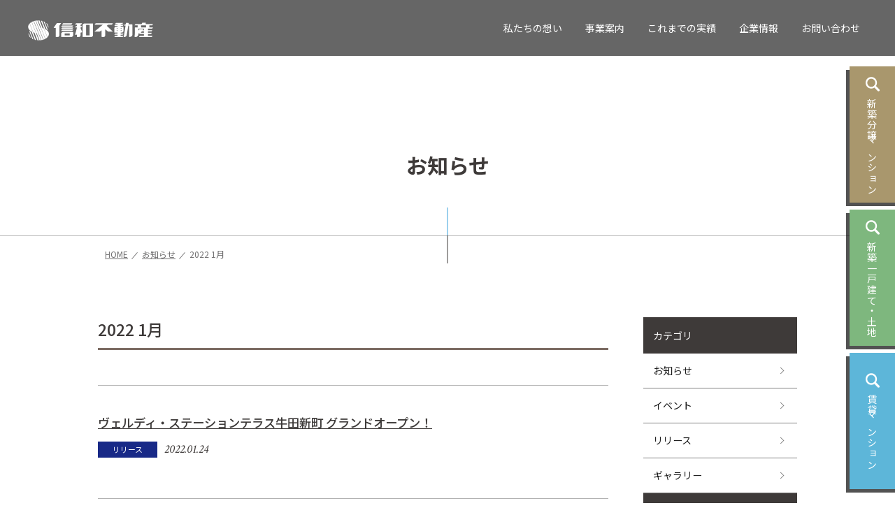

--- FILE ---
content_type: text/html; charset=UTF-8
request_url: https://www.shinwa-fudousan.com/date/2022/01/
body_size: 6467
content:
	
<!doctype html>
<html lang="ja">
<head>
<script async src="https://www.googletagmanager.com/gtag/js?id=UA-20838576-1"></script>
<script src="https://www.shinwa-fudousan.com/cms/wp-content/themes/shinwa-fudousan/js/ga.js"></script>
<meta charset="utf-8">
<meta http-equiv="X-UA-Compatible" content="IE=edge">
<meta name="viewport" content="width=device-width,initial-scale=1.0" id="viewport">
<meta name="format-detection" content="telephone=no, email=no, address=no">
	<title>「2022  1月」カテゴリの記事一覧｜お知らせ｜株式会社信和不動産</title>
<meta name="Description" content="株株式会社信和不動産のWebサイトです。「2022  1月」カテゴリのお知らせを掲載しております。">
<meta name="Keywords" content="">
<meta property="og:title" content="「2022  1月」カテゴリの記事一覧｜お知らせ｜株式会社信和不動産">
<meta property="og:description" content="株式会社信和不動産のWebサイトです。「2022  1月」カテゴリのお知らせを掲載しております。">
<meta property="og:type" content="article">

<meta property="og:url" content="https://www.shinwa-fudousan.com/date/2022/01/">
<meta property="og:image" content="https://www.shinwa-fudousan.com/cms/wp-content/themes/shinwa-fudousan/images/common/ogp_img.jpg">
<meta property="og:site_name" content="株式会社信和不動産｜毎日にときめきを。WONDERFUL LIFE">
<meta name="twitter:card" content="summary_large_image">

<link rel="icon" href="https://www.shinwa-fudousan.com/cms/wp-content/themes/shinwa-fudousan/favicon.ico" type="image/x-icon">
<link rel="shortcut icon" type="image/x-icon" href="https://www.shinwa-fudousan.com/cms/wp-content/themes/shinwa-fudousan/favicon.ico">
<link rel="apple-touch-icon" href="https://www.shinwa-fudousan.com/cms/wp-content/themes/shinwa-fudousan/images/common/webclip.png">

<link rel="stylesheet" type="text/css" href="https://www.shinwa-fudousan.com/cms/wp-content/themes/shinwa-fudousan/css/normalize.min.css">
<link rel="stylesheet" type="text/css" href="https://www.shinwa-fudousan.com/cms/wp-content/themes/shinwa-fudousan/css/cssfonts-min.css">
<link rel="preconnect" href="https://fonts.googleapis.com">
<link rel="preconnect" href="https://fonts.gstatic.com" crossorigin>
<link href="https://fonts.googleapis.com/css2?family=Crimson+Text:ital,wght@1,400;1,600&display=swap" rel="stylesheet">
<link rel="stylesheet" type="text/css" href="https://www.shinwa-fudousan.com/cms/wp-content/themes/shinwa-fudousan/js/loaders/loaders.min.css">
<link rel="stylesheet" type="text/css" href="https://www.shinwa-fudousan.com/cms/wp-content/themes/shinwa-fudousan/css/common.css?v=202406">
<script src="https://www.shinwa-fudousan.com/cms/wp-content/themes/shinwa-fudousan/js/jquery.min.js"></script>
	
<link rel="stylesheet" type="text/css" href="https://www.shinwa-fudousan.com/cms/wp-content/themes/shinwa-fudousan/js/lightbox2/css/lightbox.css">
<meta name='robots' content='max-image-preview:large' />
	<style>img:is([sizes="auto" i], [sizes^="auto," i]) { contain-intrinsic-size: 3000px 1500px }</style>
	<link rel='stylesheet' id='wp-block-library-css' href='https://www.shinwa-fudousan.com/cms/wp-includes/css/dist/block-library/style.min.css?ver=6.8.3' type='text/css' media='all' />
<style id='classic-theme-styles-inline-css' type='text/css'>
/*! This file is auto-generated */
.wp-block-button__link{color:#fff;background-color:#32373c;border-radius:9999px;box-shadow:none;text-decoration:none;padding:calc(.667em + 2px) calc(1.333em + 2px);font-size:1.125em}.wp-block-file__button{background:#32373c;color:#fff;text-decoration:none}
</style>
<style id='global-styles-inline-css' type='text/css'>
:root{--wp--preset--aspect-ratio--square: 1;--wp--preset--aspect-ratio--4-3: 4/3;--wp--preset--aspect-ratio--3-4: 3/4;--wp--preset--aspect-ratio--3-2: 3/2;--wp--preset--aspect-ratio--2-3: 2/3;--wp--preset--aspect-ratio--16-9: 16/9;--wp--preset--aspect-ratio--9-16: 9/16;--wp--preset--color--black: #000000;--wp--preset--color--cyan-bluish-gray: #abb8c3;--wp--preset--color--white: #ffffff;--wp--preset--color--pale-pink: #f78da7;--wp--preset--color--vivid-red: #cf2e2e;--wp--preset--color--luminous-vivid-orange: #ff6900;--wp--preset--color--luminous-vivid-amber: #fcb900;--wp--preset--color--light-green-cyan: #7bdcb5;--wp--preset--color--vivid-green-cyan: #00d084;--wp--preset--color--pale-cyan-blue: #8ed1fc;--wp--preset--color--vivid-cyan-blue: #0693e3;--wp--preset--color--vivid-purple: #9b51e0;--wp--preset--gradient--vivid-cyan-blue-to-vivid-purple: linear-gradient(135deg,rgba(6,147,227,1) 0%,rgb(155,81,224) 100%);--wp--preset--gradient--light-green-cyan-to-vivid-green-cyan: linear-gradient(135deg,rgb(122,220,180) 0%,rgb(0,208,130) 100%);--wp--preset--gradient--luminous-vivid-amber-to-luminous-vivid-orange: linear-gradient(135deg,rgba(252,185,0,1) 0%,rgba(255,105,0,1) 100%);--wp--preset--gradient--luminous-vivid-orange-to-vivid-red: linear-gradient(135deg,rgba(255,105,0,1) 0%,rgb(207,46,46) 100%);--wp--preset--gradient--very-light-gray-to-cyan-bluish-gray: linear-gradient(135deg,rgb(238,238,238) 0%,rgb(169,184,195) 100%);--wp--preset--gradient--cool-to-warm-spectrum: linear-gradient(135deg,rgb(74,234,220) 0%,rgb(151,120,209) 20%,rgb(207,42,186) 40%,rgb(238,44,130) 60%,rgb(251,105,98) 80%,rgb(254,248,76) 100%);--wp--preset--gradient--blush-light-purple: linear-gradient(135deg,rgb(255,206,236) 0%,rgb(152,150,240) 100%);--wp--preset--gradient--blush-bordeaux: linear-gradient(135deg,rgb(254,205,165) 0%,rgb(254,45,45) 50%,rgb(107,0,62) 100%);--wp--preset--gradient--luminous-dusk: linear-gradient(135deg,rgb(255,203,112) 0%,rgb(199,81,192) 50%,rgb(65,88,208) 100%);--wp--preset--gradient--pale-ocean: linear-gradient(135deg,rgb(255,245,203) 0%,rgb(182,227,212) 50%,rgb(51,167,181) 100%);--wp--preset--gradient--electric-grass: linear-gradient(135deg,rgb(202,248,128) 0%,rgb(113,206,126) 100%);--wp--preset--gradient--midnight: linear-gradient(135deg,rgb(2,3,129) 0%,rgb(40,116,252) 100%);--wp--preset--font-size--small: 13px;--wp--preset--font-size--medium: 20px;--wp--preset--font-size--large: 36px;--wp--preset--font-size--x-large: 42px;--wp--preset--spacing--20: 0.44rem;--wp--preset--spacing--30: 0.67rem;--wp--preset--spacing--40: 1rem;--wp--preset--spacing--50: 1.5rem;--wp--preset--spacing--60: 2.25rem;--wp--preset--spacing--70: 3.38rem;--wp--preset--spacing--80: 5.06rem;--wp--preset--shadow--natural: 6px 6px 9px rgba(0, 0, 0, 0.2);--wp--preset--shadow--deep: 12px 12px 50px rgba(0, 0, 0, 0.4);--wp--preset--shadow--sharp: 6px 6px 0px rgba(0, 0, 0, 0.2);--wp--preset--shadow--outlined: 6px 6px 0px -3px rgba(255, 255, 255, 1), 6px 6px rgba(0, 0, 0, 1);--wp--preset--shadow--crisp: 6px 6px 0px rgba(0, 0, 0, 1);}:where(.is-layout-flex){gap: 0.5em;}:where(.is-layout-grid){gap: 0.5em;}body .is-layout-flex{display: flex;}.is-layout-flex{flex-wrap: wrap;align-items: center;}.is-layout-flex > :is(*, div){margin: 0;}body .is-layout-grid{display: grid;}.is-layout-grid > :is(*, div){margin: 0;}:where(.wp-block-columns.is-layout-flex){gap: 2em;}:where(.wp-block-columns.is-layout-grid){gap: 2em;}:where(.wp-block-post-template.is-layout-flex){gap: 1.25em;}:where(.wp-block-post-template.is-layout-grid){gap: 1.25em;}.has-black-color{color: var(--wp--preset--color--black) !important;}.has-cyan-bluish-gray-color{color: var(--wp--preset--color--cyan-bluish-gray) !important;}.has-white-color{color: var(--wp--preset--color--white) !important;}.has-pale-pink-color{color: var(--wp--preset--color--pale-pink) !important;}.has-vivid-red-color{color: var(--wp--preset--color--vivid-red) !important;}.has-luminous-vivid-orange-color{color: var(--wp--preset--color--luminous-vivid-orange) !important;}.has-luminous-vivid-amber-color{color: var(--wp--preset--color--luminous-vivid-amber) !important;}.has-light-green-cyan-color{color: var(--wp--preset--color--light-green-cyan) !important;}.has-vivid-green-cyan-color{color: var(--wp--preset--color--vivid-green-cyan) !important;}.has-pale-cyan-blue-color{color: var(--wp--preset--color--pale-cyan-blue) !important;}.has-vivid-cyan-blue-color{color: var(--wp--preset--color--vivid-cyan-blue) !important;}.has-vivid-purple-color{color: var(--wp--preset--color--vivid-purple) !important;}.has-black-background-color{background-color: var(--wp--preset--color--black) !important;}.has-cyan-bluish-gray-background-color{background-color: var(--wp--preset--color--cyan-bluish-gray) !important;}.has-white-background-color{background-color: var(--wp--preset--color--white) !important;}.has-pale-pink-background-color{background-color: var(--wp--preset--color--pale-pink) !important;}.has-vivid-red-background-color{background-color: var(--wp--preset--color--vivid-red) !important;}.has-luminous-vivid-orange-background-color{background-color: var(--wp--preset--color--luminous-vivid-orange) !important;}.has-luminous-vivid-amber-background-color{background-color: var(--wp--preset--color--luminous-vivid-amber) !important;}.has-light-green-cyan-background-color{background-color: var(--wp--preset--color--light-green-cyan) !important;}.has-vivid-green-cyan-background-color{background-color: var(--wp--preset--color--vivid-green-cyan) !important;}.has-pale-cyan-blue-background-color{background-color: var(--wp--preset--color--pale-cyan-blue) !important;}.has-vivid-cyan-blue-background-color{background-color: var(--wp--preset--color--vivid-cyan-blue) !important;}.has-vivid-purple-background-color{background-color: var(--wp--preset--color--vivid-purple) !important;}.has-black-border-color{border-color: var(--wp--preset--color--black) !important;}.has-cyan-bluish-gray-border-color{border-color: var(--wp--preset--color--cyan-bluish-gray) !important;}.has-white-border-color{border-color: var(--wp--preset--color--white) !important;}.has-pale-pink-border-color{border-color: var(--wp--preset--color--pale-pink) !important;}.has-vivid-red-border-color{border-color: var(--wp--preset--color--vivid-red) !important;}.has-luminous-vivid-orange-border-color{border-color: var(--wp--preset--color--luminous-vivid-orange) !important;}.has-luminous-vivid-amber-border-color{border-color: var(--wp--preset--color--luminous-vivid-amber) !important;}.has-light-green-cyan-border-color{border-color: var(--wp--preset--color--light-green-cyan) !important;}.has-vivid-green-cyan-border-color{border-color: var(--wp--preset--color--vivid-green-cyan) !important;}.has-pale-cyan-blue-border-color{border-color: var(--wp--preset--color--pale-cyan-blue) !important;}.has-vivid-cyan-blue-border-color{border-color: var(--wp--preset--color--vivid-cyan-blue) !important;}.has-vivid-purple-border-color{border-color: var(--wp--preset--color--vivid-purple) !important;}.has-vivid-cyan-blue-to-vivid-purple-gradient-background{background: var(--wp--preset--gradient--vivid-cyan-blue-to-vivid-purple) !important;}.has-light-green-cyan-to-vivid-green-cyan-gradient-background{background: var(--wp--preset--gradient--light-green-cyan-to-vivid-green-cyan) !important;}.has-luminous-vivid-amber-to-luminous-vivid-orange-gradient-background{background: var(--wp--preset--gradient--luminous-vivid-amber-to-luminous-vivid-orange) !important;}.has-luminous-vivid-orange-to-vivid-red-gradient-background{background: var(--wp--preset--gradient--luminous-vivid-orange-to-vivid-red) !important;}.has-very-light-gray-to-cyan-bluish-gray-gradient-background{background: var(--wp--preset--gradient--very-light-gray-to-cyan-bluish-gray) !important;}.has-cool-to-warm-spectrum-gradient-background{background: var(--wp--preset--gradient--cool-to-warm-spectrum) !important;}.has-blush-light-purple-gradient-background{background: var(--wp--preset--gradient--blush-light-purple) !important;}.has-blush-bordeaux-gradient-background{background: var(--wp--preset--gradient--blush-bordeaux) !important;}.has-luminous-dusk-gradient-background{background: var(--wp--preset--gradient--luminous-dusk) !important;}.has-pale-ocean-gradient-background{background: var(--wp--preset--gradient--pale-ocean) !important;}.has-electric-grass-gradient-background{background: var(--wp--preset--gradient--electric-grass) !important;}.has-midnight-gradient-background{background: var(--wp--preset--gradient--midnight) !important;}.has-small-font-size{font-size: var(--wp--preset--font-size--small) !important;}.has-medium-font-size{font-size: var(--wp--preset--font-size--medium) !important;}.has-large-font-size{font-size: var(--wp--preset--font-size--large) !important;}.has-x-large-font-size{font-size: var(--wp--preset--font-size--x-large) !important;}
:where(.wp-block-post-template.is-layout-flex){gap: 1.25em;}:where(.wp-block-post-template.is-layout-grid){gap: 1.25em;}
:where(.wp-block-columns.is-layout-flex){gap: 2em;}:where(.wp-block-columns.is-layout-grid){gap: 2em;}
:root :where(.wp-block-pullquote){font-size: 1.5em;line-height: 1.6;}
</style>
<link rel='stylesheet' id='wp-pagenavi-css' href='https://www.shinwa-fudousan.com/cms/wp-content/plugins/wp-pagenavi/pagenavi-css.css?ver=2.70' type='text/css' media='all' />
<link rel="https://api.w.org/" href="https://www.shinwa-fudousan.com/wp-json/" /></head>

<body>


<div class="wrap" id="pageTop">
	
<header class="header">
	<div class="header-inner flex-box-pc bb">
		<h1 class="logo"><a href="https://www.shinwa-fudousan.com/"><img src="https://www.shinwa-fudousan.com/cms/wp-content/themes/shinwa-fudousan/images/common/logo.png" alt="株式会社信和不動産"></a></h1>
		<div class="header-sitemap">
		<div class="inner">
		<nav class="gNav">
			<ul class="link-ul flex-box-pc">
				<li class="sp gNavHome"><a href="https://www.shinwa-fudousan.com/" class="animate">HOME</a></li>
				<li class="gNavOmoi"><a href="https://www.shinwa-fudousan.com/concept/" class="animate">私たちの想い</a></li>
				<li class="havChild gNavService"><a href="https://www.shinwa-fudousan.com/service/" class="animate">事業案内</a>
					<ul class="link-ul">
						<li class="sp"><a href="https://www.shinwa-fudousan.com/service/" class="animate">事業案内トップ</a></li>
						<li><a href="https://www.shinwa-fudousan.com/service/mansion/" class="animate">分譲マンション事業</a></li>
						<li><a href="https://www.shinwa-fudousan.com/service/kodate/" class="animate">一戸建て・土地開発事業</a></li>
						<li><a href="https://www.shinwa-fudousan.com/service/rental/" class="animate">賃貸仲介・管理事業</a></li>
					</ul>
				</li>
				<li class="gNavAchivement"><a href="https://www.shinwa-fudousan.com/achievement/" class="animate">これまでの実績</a></li>
				<li class="havChild gNavCompany"><a href="https://www.shinwa-fudousan.com/company/" class="animate">企業情報</a>
					<ul class="link-ul">
					  <li class="sp"><a href="https://www.shinwa-fudousan.com/company/" class="animate">企業情報トップ</a></li>
						<li><a href="https://www.shinwa-fudousan.com/company/greeting/" class="animate">ご挨拶・理念</a></li>
						<li><a href="https://www.shinwa-fudousan.com/company/profile/" class="animate">会社概要</a></li>
					</ul>
				</li>
				<li class="gNavMansion sp"><a href="https://www.shinwa-fudousan.com/condo/" target="_blank"><span>新築分譲マンション</span></a></li>
				<li class="gNavTochi sp"><a href="https://shinwa-home.jp" target="_blank"><span>新築一戸建て・土地</span></a></li>
				<li class="gNavChintai sp"><a href="http://www.shinwa-chintai.com" target="_blank"><span>賃貸マンション</span></a></li>
				<li class="havChild gNavInquiry"><a href="https://www.shinwa-fudousan.com/inquiry/" class="animate">お問い合わせ</a>
					<ul class="link-ul">
						<li class="sp"><a href="https://www.shinwa-fudousan.com/inquiry/" class="animate">お問い合わせトップ</a></li>
						<li><a href="https://www.shinwa-fudousan.com/inquiry/inquiry/" class="animate">お問い合わせ</a></li>
						<li><a href="https://www.shinwa-fudousan.com/inquiry/land/" class="animate">用地売却に関する<br class="pc">お問い合わせ</a></li>
					</ul>
				</li>
				<li class="sp gNavPrivacy"><a href="https://www.shinwa-fudousan.com/privacy/" class="animate">個人情報の取り扱いについて</a></li>
			</ul>
		</nav>
		</div>
		</div>
		<span class="sp sp-menu"></span>
	</div>
</header>
<div class="contents">
	<div class="pagetitle underpage information">
		<h2>お知らせ</h2>
	</div>
	
	<dl class="topic-path" itemscope itemtype="http://schema.org/BreadcrumbList">
		<dt>現在のページは</dt>
		<dd itemprop="itemListElement" itemscope itemtype="http://schema.org/ListItem">
			<a itemprop="item" href="https://www.shinwa-fudousan.com/"><span itemprop="name">HOME</span></a><img src="https://www.shinwa-fudousan.com/cms/wp-content/themes/shinwa-fudousan/images/common/bread.png" alt="の下層の">
			<meta itemprop="position" content="1" />
		</dd>		
		
				<dd itemprop="itemListElement" itemscope itemtype="http://schema.org/ListItem">
					<a itemprop="item" href="https://www.shinwa-fudousan.com/information/"><span itemprop="name">お知らせ</span></a><img src="https://www.shinwa-fudousan.com/cms/wp-content/themes/shinwa-fudousan/images/common/bread.png" alt="の下層の">
					<meta itemprop="position" content="2" />
				</dd>
				<dd>
					<span itemprop="name">2022  1月</span><span class="disNo">です。</span>
					<meta itemprop="position" content="3" />
				</dd>
				</dl>
	<div class="information-box plain-box">
		<div class="information-outer flex-box-pc">
		
			<div class="information-list-items">
									<div class="information-category common-sub03">2022  1月</div>									
						<article class="information-list-item" id="info3677">
														<h3 class="information-item-header"><a href="https://verdy-stushita.jp" target="_blank">ヴェルディ・ステーションテラス牛田新町 グランドオープン！</a></h3>
							<p class="information-item-date"><span class="category" style="background-color:#182987;">リリース</span>2022.01.24</p>
													</article>
														
						<article class="information-list-item" id="info3716">
														<h3 class="information-item-header"><a href="https://verdy-kusunoki.jp" target="_blank">ヴェルディ横川東[リバーテラス] おかげさまで全戸完売いたしました。</a></h3>
							<p class="information-item-date"><span class="category" style="background-color:#8dc21f;">お知らせ</span>2022.01.24</p>
													</article>
														
						<article class="information-list-item" id="info3009">
														<h3 class="information-item-header">新型コロナウイルス感染拡大防止対策について</h3>
							<p class="information-item-date"><span class="category" style="background-color:#f39939;">ギャラリー</span>2022.01.23</p>
															<div class="txt"><p>いつもヴェルディマンションシリーズをご愛顧頂き誠にありがとうございます。</p>
<p>ヴェルディマンション各ギャラリーでは、新型コロナウイルスへの感染と拡大防止の為、<br />
ご来場予定の皆様が安心してご見学頂けるように以下の対策を行っております。</p>
<p>①マンションギャラリーエントランスにアルコール消毒液の設置・利用</p>
<p>②ご使用頂きました机・椅子・モデルルーム内の定期的消毒</p>
<p>③室内換気の徹底</p>
<p>④スタッフの手洗い消毒の徹底（スタッフがマスク着用にてご案内させて頂く場合がございます）</p>
<p>また、マスクのないお客様に、各マンションギャラリーではマスクをご用意しております。<br />
スタッフまでお気軽にお問い合わせ下さい。</p>
<p><u>ご来場のお客様へのお願い</u></p>
<p>・咳などの症状がある方はマスク着用をお願いいたします。</p>
<p>・アルコール消毒液を設けておりますので、お手数ではございますが、手指を消毒してから入室下さいますようお願いいたします。</p>
<p>・以下に該当するお客様はご来場をお控え下さいますようお願いいたします。<br />
風邪の症状や、発熱、強い倦怠感、息苦しさなどある方</p>
<p>以上、皆様のご理解とご協力の程よろしくお願いいたします。<br />
スタッフ一同、皆様のご来場を心よりお待ちしております。</p>
</div>
																											</article>
														
						<article class="information-list-item" id="info3672">
														<h3 class="information-item-header"><a href="https://verdy-miyoshicho4.jp" target="_blank">ヴェルディ三吉町 [クアルタ] 資料請求受付開始</a></h3>
							<p class="information-item-date"><span class="category" style="background-color:#182987;">リリース</span>2022.01.22</p>
													</article>
														
						<article class="information-list-item" id="info3667">
														<h3 class="information-item-header"><a href="https://verdy-kurashikiekiminami.jp" target="_blank">ヴェルディ倉敷駅南 グランドオープン！</a></h3>
							<p class="information-item-date"><span class="category" style="background-color:#182987;">リリース</span>2022.01.17</p>
													</article>
														
								
			</div>
						<div class="information-nav">
	<ul class="link-ul">
		<li><b>カテゴリ</b>
			<ul class="link-ul">
					<li class="cat-item cat-item-5"><a href="https://www.shinwa-fudousan.com/information/info/">お知らせ</a>
</li>
	<li class="cat-item cat-item-2"><a href="https://www.shinwa-fudousan.com/information/event/">イベント</a>
</li>
	<li class="cat-item cat-item-3"><a href="https://www.shinwa-fudousan.com/information/release/">リリース</a>
</li>
	<li class="cat-item cat-item-4"><a href="https://www.shinwa-fudousan.com/information/gallery/">ギャラリー</a>
</li>
			</ul>
		</li>
		<li><b>アーカイブ</b>
			<ul class="link-ul">
																																																																																																																																																																								<li><a href="https://www.shinwa-fudousan.com/information/?arch=2025" class="arrow-icon">2025年</a></li>
																																																																																																																																																																																				<li><a href="https://www.shinwa-fudousan.com/information/?arch=2024" class="arrow-icon">2024年</a></li>
																																																																																																																																																																																																																																																																																				<li><a href="https://www.shinwa-fudousan.com/information/?arch=2023" class="arrow-icon">2023年</a></li>
																																																																																																																																																																																																																																																																																																				<li><a href="https://www.shinwa-fudousan.com/information/?arch=2022" class="arrow-icon">2022年</a></li>
																																																																																																																																																																																																																												<li><a href="https://www.shinwa-fudousan.com/information/?arch=2021" class="arrow-icon">2021年</a></li>
																																																																																												<li><a href="https://www.shinwa-fudousan.com/information/?arch=2020" class="arrow-icon">2020年</a></li>
																																																																																											</ul>
		</li>
	</ul>
</div>			
		</div>
		
	
	</div>
	<div class="pager">
					</div>
	</div>
<footer class="footer">
	<div class="footer-sitemap flex-box-pc">
		<div class="pc bb">
			<ul class="link-ul">
				<li><a href="https://www.shinwa-fudousan.com/">HOME</a></li>
				<li><a href="https://www.shinwa-fudousan.com/concept/">私たちの想い</a></li>
				<li class="categoryTop"><a href="https://www.shinwa-fudousan.com/service/">事業案内</a>
					<ul class="link-ul">
					   <li><a href="https://www.shinwa-fudousan.com/service/mansion/">分譲マンション事業</a></li>
						<li><a href="https://www.shinwa-fudousan.com/service/kodate/">一戸建て・土地開発事業</a></li>
						<li><a href="https://www.shinwa-fudousan.com/service/rental/">賃貸仲介・管理事業</a></li>
					</ul>
				</li>
			</ul>
		</div>
		<div class="pc bb">
			<ul class="link-ul bb">
				<li><a href="https://www.shinwa-fudousan.com/achievement/">これまでの実績</a></li>
				<li class="categoryTop"><a href="https://www.shinwa-fudousan.com/company/">企業情報</a>
					<ul class="link-ul">
					  <li><a href="https://www.shinwa-fudousan.com/company/greeting/">ご挨拶・理念</a></li>
						<li><a href="https://www.shinwa-fudousan.com/company/profile/">会社概要</a></li>
					</ul>
				</li>
			</ul>
		</div>
		<div class="pc bb">
			<ul class="link-ul bb">
				<li><a href="https://www.shinwa-fudousan.com/inquiry/">お問い合わせ</a>
					<ul class="link-ul">
						<li><a href="https://www.shinwa-fudousan.com/inquiry/inquiry/">お問い合わせ</a></li>
						<li><a href="https://www.shinwa-fudousan.com/inquiry/land/">用地売却に関するお問い合わせ</a></li>
					</ul>
				</li>
				<li><a href="https://www.shinwa-fudousan.com/information/">お知らせ</a></li>
				<li><a href="https://www.shinwa-fudousan.com/privacy/">個人情報の取り扱いについて</a></li>
			</ul>
		</div>
		<div class="bb">
			<h2>【関連サイト】</h2>
			<ul class="link-ul bb">			
				<li><a href="http://wonderful-shinwa.jp" target="_blank">WONDERFUL LIFE<img src="https://www.shinwa-fudousan.com/cms/wp-content/themes/shinwa-fudousan/images/common/newwin_icon_white.gif" alt="別ウィンドウで開きます" class="newwindow2"></a></li>
				<li><a href="https://verdymansion.jp" target="_blank">ヴェルディマンション<img src="https://www.shinwa-fudousan.com/cms/wp-content/themes/shinwa-fudousan/images/common/newwin_icon_white.gif" alt="別ウィンドウで開きます" class="newwindow2"></a></li>
				<li><a href="https://www.shinwa-home.jp" target="_blank">株式会社信和ホーム【グループ会社】<img src="https://www.shinwa-fudousan.com/cms/wp-content/themes/shinwa-fudousan/images/common/newwin_icon_white.gif" alt="別ウィンドウで開きます" class="newwindow2"></a></li>
				<li><a href="http://www.shinwa-chintai.com" target="_blank">賃貸物件情報<img src="https://www.shinwa-fudousan.com/cms/wp-content/themes/shinwa-fudousan/images/common/newwin_icon_white.gif" alt="別ウィンドウで開きます" class="newwindow2"></a></li>
				<li class="mark-none"><a href="https://www.your-verdy.jp/enquete/" target="_blank" class="animate"><img src="https://www.shinwa-fudousan.com/cms/wp-content/themes/shinwa-fudousan/images/common/owners_bn.png" alt="Your Verdy ヴェルディマンション・オーナーズリポート"></a></li>
			</ul>
		</div>
	</div>
	
	<div class="copyright"><a href="https://www.shinwa-fudousan.com/"><img src="https://www.shinwa-fudousan.com/cms/wp-content/themes/shinwa-fudousan/images/common/logo.png" alt="信和不動産" class="sp"></a><br class="sp">Copyright &copy; 2022 Shinwa Estate Co.,Ltd. All Rights Reserved.</div>
</footer>

<div class="sideBtns pc">
	<ul class="link-ul">
		<li class="side-mansion animate"><a href="https://verdymansion.jp" target="_blank" class="bb animate"><span>新築分譲マンション</span></a></li>
		<li class="side-tochi animate"><a href="https://shinwa-home.jp" target="_blank" class="bb animate"><span>新築一戸建て・土地</span></a></li>
	 	<li class="side-chintai animate"><a href="http://www.shinwa-chintai.com" target="_blank" class="bb animate"><span>賃貸マンション</span></a></li>
	</ul>
</div>
	
</div>
	
<p class="gotop-btn"><a href="#pageTop"></a></p>



<div id="loader-bg">
	<div class="ball-pulse">
		<div></div>
		<div></div>
		<div></div>
	</div>
</div>

<script src="https://www.shinwa-fudousan.com/cms/wp-content/themes/shinwa-fudousan/js/mobile-detect.min.js"></script>
<script src="https://www.shinwa-fudousan.com/cms/wp-content/themes/shinwa-fudousan/js/viewport.js"></script>	
<script src="https://www.shinwa-fudousan.com/cms/wp-content/themes/shinwa-fudousan/js/loaders/loaders.css.js"></script>
<script src="https://www.shinwa-fudousan.com/cms/wp-content/themes/shinwa-fudousan/js/pagetop.js"></script>
<script src="https://www.shinwa-fudousan.com/cms/wp-content/themes/shinwa-fudousan/js/lightbox2/js/lightbox-2.6.min.js"></script>
<script>
jQuery(function($){
	
});
</script>
<script src="https://www.shinwa-fudousan.com/cms/wp-content/themes/shinwa-fudousan/js/common.js"></script>
</body>
</html>

--- FILE ---
content_type: text/css
request_url: https://www.shinwa-fudousan.com/cms/wp-content/themes/shinwa-fudousan/css/common.css?v=202406
body_size: 14523
content:
@charset "utf-8";
/* CSS Document */

@import url('https://fonts.googleapis.com/css2?family=Noto+Sans+JP:wght@400;500;700&display=swap');
@import url(https://fonts.googleapis.com/css?family=Open+Sans&display=swap);

* {font-family: "Noto Sans JP", "ヒラギノ角ゴ ProN", "Hiragino Kaku Gothic ProN", "ヒラギノ角ゴ Pro", "Hiragino Kaku Gothic Pro", "メイリオ", "Meiryo", "ＭＳ Ｐゴシック", "Helvetica", "Arial", "Verdana", sans-serif;}

body {color: #3e3a39;}

.pc {display: none;}

.wrap {font-size: 108%;line-height: 1.75;overflow: hidden;position: relative;}

a:link,a:visited,a:active,a:hover {color: #3e3a39;text-decoration: none;}
a.tel-link {color: #1d2087;}

img {max-width: 100%;height: auto;vertical-align: top;}

.note {padding-left: 1em;text-indent: -1em;}

/*リストスタイル*/
.link-ul,.no-mark-list,.link-ol {list-style: none;margin: 0;padding: 0;}

.flex-box {
	display: -webkit-flex;
    display: -moz-flex;
    display: -ms-flex;
    display: -o-flex;
    display: flex;
    -ms-flex-wrap: wrap;
    -webkit-flex-wrap: wrap;
    flex-wrap: wrap;
	justify-content: space-between;	
}

.bb	{
	-webkit-box-sizing: border-box;
	-moz-box-sizing: border-box;
	box-sizing: border-box;
}

.animate {
	-webkit-transition: all .2s;
	-moz-transition: all .2s;
	-ms-transition: all .2s;
	-o-transition: all .2s;
	transition: all .2s;
}

a.arrow-icon {
	position: relative;
	display: block;
	padding: 14px 24px 14px 40px;
	text-align: center;
	line-height: 1.5;
	-webkit-box-sizing: border-box;
	-moz-box-sizing: border-box;
	box-sizing: border-box;
	color: #1A1A1A;
	border: 1px solid #808080;
}
a.arrow-icon:after {
	content: '';
	left: 20px;
	top: 50%;
	margin-top: -4px;
	position: absolute;
	width: 6px;
	height: 6px;
	border-top: 1px solid #808080;
	border-right: 1px solid #808080;
	-webkit-transform: rotate(45deg);
	transform: rotate(45deg);
}
a.arrow-icon:hover {text-decoration: none;}


/* ヘッダー */
.header {
	height: 60px;
	background-color: rgba(0,0,0,.60);
	position: fixed;
	width: 100%;
	left: 0;
	top: 0;
	z-index: 100;
}
.header-inner {padding: 14px 15px 0;}
.header .logo {
	margin: 7px 0 0;
	width: 130px;
	height: 21px;
}
.header-sitemap {
	-webkit-transition: all .5s;
	-moz-transition: all .5s;
	-ms-transition: all .5s;
	-o-transition: all .5s;
	transition: all .5s;
	position: fixed;
	top: 60px;
	right: -300px;
	width: 300px;
	background-color: rgba(0,0,0,.8);
	height: calc(100vh - 60px);
}
.header.open .header-sitemap {right: 0;}
.header-sitemap .inner {
	overflow-y: scroll;
	/*-webkit-overflow-scrolling:touch;*/
	height: 100%;
	position: relative;
	z-index: 101;
}
.header .gNav {padding-bottom: 100px;}
.header .gNav>ul>li {border-bottom: 1px solid #fff;}
.header .gNav>ul>li>a {padding: 14px;}
.header .gNav a {
	color: #fff;
	display: block;
}

.gNavTochi span,.gNavMansion span,.gNavChintai span {position: relative;padding-left: 30px;}
.gNavTochi span::before,.gNavMansion span::before,.gNavChintai span::before {
	content: '';
	width: 20px;
	height: 21px;
	background: url("../images/common/loupe.png") no-repeat left top;
	-webkit-background-size: 100% auto;
	background-size: 100% auto;
	position: absolute;
	left: 0;
	top: 2px;
}

.havChild ul {
	margin-left: 30px;
	padding-bottom: 15px;
	display: none;
}
.havChild ul li {margin-bottom: 10px;white-space: nowrap;}
.havChild ul li:last-child {margin-bottom: 0;}
.havChild>a {position: relative;}
.havChild>a::after {
	content: '';
	width: 15px;
	height: 15px;
	background: url("../images/common/sp_navopen.png") no-repeat left top;
	-webkit-background-size: cover;
	background-size: cover;
	position: relative;
	display: inline-block;
	top: 2px;
	margin-left: 20px;
}
.havChild.open>a::after {
	background: url("../images/common/sp_navclose.png") no-repeat left top;
	-webkit-background-size: cover;
	background-size: cover;
}

.header .gNav>ul>li.active {background-color: #000;}



.sp-menu {
	position: absolute;
	width: 30px;
	height: 35px;
	background: url("../images/common/spmenu.png") no-repeat left top;
	-webkit-background-size: cover;
	background-size: cover;
	right: 20px;
	top: 15px;
}
.header.open .sp-menu {
	background: url("../images/common/spmenu_close.png") no-repeat left top;
	-webkit-background-size: auto 100%;
	background-size: auto 100%;
}


/* フッター */
.footer {
	color: #fff;
	background-color: #595757;
}
.footer-sitemap {
	margin: 0 auto;
	font-size: 12px;
	padding: 20px 15px;
}
.footer-sitemap a {color: #fff;}
.footer-sitemap>div h2 {
	margin: 0 0 10px;
	font-size: 14px;
}
.footer-sitemap>div>ul li {margin-bottom: 10px;}
.footer-sitemap>div>ul li:last-child {margin-bottom: 0;}
.footer-sitemap>ul ul {margin-top: 10px;}
.footer-sitemap>ul li {margin-bottom: 10px;}
.footer-sitemap>ul li.categoryTop>a {font-size: 11px;font-weight: bold;}
	
.copyright {
	text-align: center;
	font-family: 'Times New Roman';
	font-size: 85%;
	background-color: #231815;
	padding: 25px 15px;
}
.copyright img {
	width: 160px;
	margin-bottom: 10px;
}


/*ページトップへ戻るボタン*/
.gotop-btn {
	display: block;
	margin: 0;
	width: 50px;
	height: 50px;
	right: 0px;
	bottom: 15px;
	position: fixed;
	z-index: 1500;
	-webkit-transform: scale(0);
	-moz-transform: scale(0);
	-ms-transform: scale(0);
	-o-transform: scale(0);
	transform: scale(0);
	opacity: 0;
	-ms-filter: "progid:DXImageTransform.Microsoft.Alpha(Opacity=0)";
    filter: progid:DXImageTransform.Microsoft.Alpha(Opacity=0);
	filter: alpha(opacity=0);
	filter: '';
}
.gotop-btn.in {
	-webkit-transform: scale(1);
	-moz-transform: scale(1);
	-ms-transform: scale(1);
	-o-transform: scale(1);
	transform: scale(1);
	opacity: 1;
	-ms-filter: "progid:DXImageTransform.Microsoft.Alpha(Opacity=100)";
    filter: progid:DXImageTransform.Microsoft.Alpha(Opacity=100);
	filter: alpha(opacity=100);
	filter: '';
	-webkit-transition: all 0.3s cubic-bezier(0.175, 0.885, 0.32, 1.275);
	-moz-transition: all 0.3s cubic-bezier(0.175, 0.885, 0.32, 1.275);
	-o-transition: all 0.3s cubic-bezier(0.175, 0.885, 0.32, 1.275);
	transition: all 0.3s cubic-bezier(0.175, 0.885, 0.32, 1.275);
}
.gotop-btn.out {
	-webkit-transform: scale(0);
	-moz-transform: scale(0);
	-ms-transform: scale(0);
	-o-transform: scale(0);
	transform: scale(0);
	opacity: 0;
	-ms-filter: "progid:DXImageTransform.Microsoft.Alpha(Opacity=0)";
    filter: progid:DXImageTransform.Microsoft.Alpha(Opacity=0);
	filter: alpha(opacity=0);
	filter: '';
	-webkit-transition: all 0.3s cubic-bezier(0.42, 0, 0.58, 1);
	-moz-transition: all 0.3s cubic-bezier(0.42, 0, 0.58, 1);
	-o-transition: all 0.3s cubic-bezier(0.42, 0, 0.58, 1);
	transition: all 0.3s cubic-bezier(0.42, 0, 0.58, 1);
}
.gotop-btn a {
	text-indent: 100%;
	white-space: nowrap;
	overflow: hidden;
	position: relative;
	display: block;
	background: #231815;
	height: 50px;
	width: 50px;
	-webkit-transition: all 0.2s cubic-bezier(0.165, 0.84, 0.44, 1);
	-moz-transition: all 0.2s cubic-bezier(0.165, 0.84, 0.44, 1);
	-o-transition: all 0.2s cubic-bezier(0.165, 0.84, 0.44, 1);
	transition: all 0.2s cubic-bezier(0.165, 0.84, 0.44, 1);
}
.gotop-btn a {
position: relative;
display: inline-block;
}
.gotop-btn a::after{
position: absolute;
top: 4px;
bottom: 0;
left: 0;
margin: auto;
content: "";
vertical-align: middle;
}
.gotop-btn a::after{
left: 16px;
width: 15px;
height: 15px;
border-top: 1px solid #fff;
border-right: 1px solid #fff;
-webkit-transform: rotate(-45deg);
transform: rotate(-45deg);
}
.gotop-btn a::before{
position: absolute;
top: 4px;
bottom: 0;
margin: auto;
content: "";
vertical-align: middle;
width: 1px;
height: 19px;
background-color: #fff;
left: 50%;
margin-left: -1px;
}



.newwindow {
	width: 15px;
	vertical-align: middle;
	margin: 0 5px;
}
.newwindow2 {
	width: 13px;
	vertical-align: middle;
	margin: 0 5px;
}


/* 基本のテキストスタイル */
.plain-txt p {
	line-height: 2;
	margin: 0 0 1em;
}
.plain-txt p:last-child {margin-bottom: 0;}
.plain-txt b {font-size: 116%;display: inline-block;line-height: 1.75;}


/* トップ */
.main {
	position: relative;
	z-index: 0;
}

.main-bg img.sp {width: 100% !important;}



.top-main-contents {
	position: absolute;
	z-index: 2;
	left: 50%;
	top: 50%;
	-webkit-transform: translate(-50%,-50%);
    -ms-transform: translate(-50%,-50%);
    transform: translate(-50%,-50%);
}

.top-main-contents ul {
	text-align: center;
	width: 300px;
	margin: 0 auto;
}
.top-main-contents ul a {
	border-radius: 100px;
	border: 1px solid #fff;
	color: #fff;
	display: block;
	background: rgba(0,0,0,.6);
	font-size: 108%;
	padding: 8px 16px 8px 18px;
	letter-spacing: 0.1em;
	position: relative;
}
.our-vision ul a::after,.search-item a b::after,.information>ul a::before,.access-info ul a::before {
	content: '';
	right: 20px;
	top: 50%;
	position: absolute;
	width: 8px;
	height: 8px;
	border-top: 1px solid #fff;
	border-right: 1px solid #fff;
	-webkit-transform: rotate(45deg) translateX(-50%);
	transform: rotate(45deg) translateX(-50%);
}
.main .scroll {
	position: absolute;
	z-index: 2;
	left: 50%;
	margin-left: -22px;
	bottom: 18px;
	width: 44px;
	-webkit-animation: scrollTop 1s ease-out infinite alternate;
	-moz-animation: scrollTop 1s ease-out infinite alternate;
	-ms-animation: scrollTop 1s ease-out infinite alternate;
	-o-animation: scrollTop 1s ease-out infinite alternate;
	animation: scrollTop 1s ease-out infinite alternate;
}
	
.top-header {
	margin: 0 0 30px;
	text-align: center;
	position: relative;
	font-weight: normal;
	font-size: 22px;
	letter-spacing: 0.25em;
	line-height: 1.5;
}
.top-header.no-sub {
	letter-spacing: 0.05em;
	font-style: italic;
	font-family: 'Times New Roman';
	font-size: 30px;
}
.top-header::after {
	font-size: 18px;
	letter-spacing: 0;
	display: block;
	font-style: italic;
	margin-top: 15px;
}
.top-header.no-sub::before,.top-header.no-sub::after {display: none;}
	
.our-vision {
	padding: 120px 15px 50px;
	margin-top: -70px;
	background: url("../images/top/vision_bg01_sp.png") no-repeat center top 20px,url("../images/top/vision_bg02_sp.png") no-repeat center bottom;
	-webkit-background-size: 100% auto,100% auto;
	background-size: 100% auto,100% auto;
}
.our-vision .top-header::after {
	content: 'Our Vision';
	font-family: 'Times New Roman';
}
	
.our-vision p {margin: 0;}
.our-vision ul,.cm ul {
	margin: 50px auto 0;
	width: 280px;
}
.our-vision ul a,.information>ul a,.pickup>ul a,.performance-items+ul a,.cm>ul a {
	position: relative;
	display: block;
	text-align: center;
	border-radius: 100px;
	border: 1px solid #3e3a39;
	font-size: 108%;
	padding: 10px 34px 10px 24px;
}
.our-vision ul a::after {
	border-top: 1px solid #3e3a39;
	border-right: 1px solid #3e3a39;
}
.our-vision ul a:hover {text-decoration: none;}
	
	
.search {padding: 50px 0 0;}
.search .top-header::after {
	content: 'Search';
	font-family: 'Times New Roman';
}
.search-item {margin-bottom: 40px;}
.search-item:last-child {margin-bottom: 0;}
.search-item-header {
	text-align: center;
	font-size: 138.5%;
	margin: 0 0 20px;
	font-weight: normal;
}
.search-item a {display: block;}
.search-item .img {background-color: #000;position: relative;}
.search-item .img span {
	display: block;
	opacity: 0;
	position: absolute;
	top: 50%;
	left: 50%;
	-webkit-transform: translateX(-50%);
	transform: translateX(-50%);
	border: 2px solid #fff;
	color: #fff;
	text-align: center;
	font-size: 116%;
	padding: 3px 20px;
	white-space: nowrap;
}
.search-item .img span::after {
	width: 12px;
	height: 12px;
	right: 10px;
}

.search-item a p {
	/*font-size: 100%;*/
	margin: 0;
	padding: 10px 20px 20px;
	background-color: #ddd;
}
.search-item a b,.search-item a b span {
	font-family: 'Crimson Text', serif;
	font-weight: 400;
	font-style: italic;
}
.search-item a b {
	font-size: 24px;
	position: relative;
	width: 100%;
	display: inline-block;
}
.search-item a b::after {
	display: none;
	right: 0;
	width: 12px;
	height: 12px;
}
.search-item a b span {font-size: 30px;}

.search-item ul {
	background-color: #ddd;
	padding: 0 15px 20px;
}
.search-item ul a {
	background-color: #fff;
	border: 1px solid #b49b46;
	padding: 10px;
	text-align: center;
	color: #b49b46;
	font-size: 108%;
}
	
.information {
	padding: 50px 15px;
	background-color: #ecedec;
}
.information .top-header::after {
	content: 'Information';
	font-family: 'Times New Roman';
}
.information-items article {margin-bottom: 15px;border-top: 1px solid #aaa;padding-top: 15px;}
.information-items article a,.information-list-items article a,.pager a {color: #3d3a39; text-decoration: underline;}
.information-items article a:hover,.information-list-items article a:hover{color: #4162a0; text-decoration: underline;}
.information-items article:last-child {margin-bottom: 0;border-bottom: 1px solid #aaa;padding-bottom: 15px;}
.information-items dl {margin: 0;}
.information-items dt,.information-item-date {
	font-family: 'Crimson Text', serif;
	font-weight: 400;
	font-style: italic;
	font-size: 17px;
}
.information-items dd {margin: 0;}
span.category {
	width: 85px;
	color: #fff;
	display: inline-block;
	text-align: center;
	padding: 2px 5px;
	-webkit-box-sizing: border-box;
	-moz-box-sizing: border-box;
	box-sizing: border-box;
	font-size: 11px;
	margin-left: 20px;
	font-style: normal;
	background-color: #999;
}
span.category.release {background-color: #182987;}
span.category.event {background-color: #00b8e8;}
span.category.news {background-color: #8dc21f;}
span.category.gallery {background-color: #f39939;}
.information>ul {margin: 50px auto 0;width: 280px;}
.information>ul a {background-color: #fff;}
.information>ul a::before,.pickup>ul a::after,.performance-items+ul a::after,.cm>ul a::after {
	border-right-color: #3e3a39;
	border-top-color: #3e3a39;
}


.special-slider  .slick-dots {bottom: -50px;}
.special-slider .slick-dots li button::before {
	opacity: 1;
	content: '';
	width: 12px;
	height: 12px;
	background-color: #c8c9ca;
	border-radius: 12px;
}
.special-slider .slick-dots li.slick-active button::before {background-color: #e95513;}

	
.special {
	background-color: #f0f0d5;
	padding: 50px 15px;
}


.cm {
	padding: 50px 15px 150px;
	position: relative;
	text-align: center;
}
.cm::after {
	content: '';
	position: absolute;
	left: 50%;
	width: 240px;
	height: 91px;
	margin-left: -120px;
	background: url("../images/top/movie_img01.png") no-repeat left top,url("../images/top/movie_img02.png") no-repeat right bottom;
	-webkit-background-size: 150px 91px,70px 82px;
	background-size: 150px 91px,70px 82px;
	bottom: 40px;
}
.cm .top-header + p {margin: 0 0 20px;}
.cm ul {margin-bottom: 30px;}


.youchi {text-align: center;}
.youchi img {width: 100%;}

.contact {
	background-color: #f3f4f3;
	text-align: center;
	padding: 50px 15px;
}
.contact .top-header::after {
	content: 'Contact';
	font-family: 'Times New Roman';
}
.contact p {line-height: 2;}
.contact ul {justify-content: center;margin: 25px auto 0;}
.contact li:first-child {margin-bottom: 10px;}
.contact li a,.inquiry-list01 a {
	color: #fff;
	display: block;
	font-size: 108%;
	padding: 14px 34px 14px 54px;
	position: relative;
	background-color: #1d2087;
}
.contact li a::before,.inquiry-list01 a::before {
	content: '';
	width: 21px;
	height: 16px;
	background: url("../images/common/mail.png") no-repeat left top;
	-webkit-background-size: cover;
	background-size: cover;
	position: absolute;
	left: 20px;
	top: 50%;
	-webkit-transform: translateY(-50%);
    -ms-transform: translateY(-50%);
    transform: translateY(-50%);
}
.contact li.top-contact-contact a {background-color: #1d2087;}
.contact li.top-contact-yochi a {background-color: #86744b;}

/* ローダー */
#loader-bg {
    background: #fff;
    height: 100%;
    width: 100%;
    position: fixed;
    top: 0px;
    left: 0px;
    z-index: 1000;
}
#loader-bg>div {	
    position: fixed;
    top: 50%;
    left: 50%;
    -webkit-transform: translate(-50%, -50%);
    -ms-transform: translate(-50%, -50%);
    transform: translate(-50%, -50%);
    z-index: 10;
}
.ball-pulse > div {background-color: #231815 !important;}


/* 下層共通 */
.topic-path	{margin: 15px 15px 20px;font-size: 12px;color: #717071;}
.topic-path	a {color: #717071;text-decoration: underline;}
.topic-path	dt,.topic-path span.disNo {display: none;}
.topic-path	dd {
	margin: 0 3px 0 0;
	display: inline-block;
}
.topic-path	dd img {
	vertical-align: middle;
	width: 9px;
	margin: 0 0 0 5px;
}

.back-fixed {
  position: fixed;
  width: 100%;
  height: 100%;
}


.pagetitle {
	color: #fff;
	position: relative;
	padding: 60px 15px 60px;
	margin-top: 60px;
}
.pagetitle::before {
	content: '';
	width: 100%;
	height: 100%;
	position: absolute;
	background-color: rgba(0,0,0,.20);
	left: 0;
	top: 0;
	z-index: 0;
}
.pagetitle.underpage {
	margin-top: 0;
	color: #3e3a39;
	border-bottom: 1px solid #b4b4b5;
	position: relative;
	padding: 100px 15px 20px;
	background-image: none !important;
}
.pagetitle.underpage.information {background-color: transparent;}
.pagetitle.underpage::before {display: none;}
.pagetitle h2 {
	text-align: center;
	margin: 0;
	font-weight: normal;
	letter-spacing: 0.1em;
	position: relative;
	z-index: 1;
}
.pagetitle.underpage h2 {
	font-weight: bold;
	letter-spacing: 0;
}

.common-sub01 {
	text-align: center;
	position: relative;
	margin: 0 0 40px;
	font-size: 22px;
	font-weight: normal;
	letter-spacing: 0.1em;
	padding-bottom: 40px;
}
.top-header::before,
.common-sub01::before {
	content: '';
	width: 200px;
	height: 1px;
	background-color: #bbb;
	position: absolute;
	bottom: 33px;
	left: 50%;
	margin-left: -100px;
}
.common-sub01::after {
	font-family: 'Crimson Text', serif;
	font-weight: 600;
	font-style: italic;
	display: block;
	font-size: 17px;
	position: absolute;
	bottom: 0;
	width: 100%;
	left: 0;
}

.common-sub02 {
	width: 240px;
	text-align: center;
	color: #fff;
	background-color: #736c68;
	border-radius: 100px;
	margin: 0 auto 30px;
	font-weight: normal;
	font-size: 116%;
	padding: 10px;
}

.common-sub03 {
	border-bottom: 3px solid #7c6c63;
	padding: 0 0 10px;
	margin: 0 0 20px;
	font-weight: 500;
	font-size: 116%;
	line-height: 1.5;
}


.plain-box {
	padding: 0 15px 40px;
}

.plain-dl {margin: 0;border-top: 1px solid #b2b2b2;line-height: 2;}
.plain-dl dt {
	/*text-align: center;*/
	width: 30%;
	/*background-color: #b4b4b5;*/
	padding: 10px;
	-webkit-box-sizing: border-box;
	-moz-box-sizing: border-box;
	box-sizing: border-box;
	border-right: 1px solid #b2b2b2;
	border-bottom: 1px solid #b2b2b2;
	font-weight: 500;
	font-size: 108%;
}
.plain-dl dd {margin: 0;width: calc(100% - 30%);border-bottom: 1px solid #b2b2b2;padding: 10px;-webkit-box-sizing: border-box;
-moz-box-sizing: border-box;
box-sizing: border-box;}
.plain-dl dd:last-child {margin-bottom: 0;}
.plain-dl .plain-ul {margin-top: 0;margin-bottom: 0;}

.plain-ul {
	margin-left: 1.5em;
	padding: 0;
}
.plain-ul li {margin-bottom: 5px;}
.plain-ul li:last-child {margin-bottom: 0;}


/* 企業情報 */
.pagetitle.company {
	background: url("../images/company/pagetitle_bg.jpg") no-repeat center center;
	-webkit-background-size: cover;
	background-size: cover;
}

.introduction {margin: 40px 15px;text-align: center;font-size: 123.1%;}
.company-index,.service-list {background-color: #eeeeef;padding: 30px 15px;}
.company-index-item,.service-list li,.service-other li,.service-other li {margin-bottom: 20px;text-align: center;}
.company-index-item:last-child {margin-bottom: 0;}
.company-index-item a,.service-list a,.service-other li {
	position: relative;
	display: block;
	background-color: #fff;
	padding-bottom: 35px;
	font-size: 116%;
}
.company-index-item img,.service-list img,.service-other img {margin-bottom: 15px;}
.company-index-item a::after,.service-list a::after {
	content: '';
	position: absolute;
	width: 8px;
	height: 8px;
	border-top: 1px solid #3e3a39;
	border-right: 1px solid #3e3a39;
	bottom: 15px;
	left: 50%;
	-webkit-transform: rotate(135deg) translateX(-50%);
	transform: rotate(135deg) translateX(-50%);
}

.greeting .common-sub01::after {content: 'Message';}
.philosophy .common-sub01::after {content: 'Philosophy';}

.greeting,.profile {padding-top: 30px;}
.greeting {padding-bottom: 70px;}
.greeting p.mb0 {margin: 0;}
.greeting p.note {font-size: 85%;margin-top: 5px;line-height: 1.75;}
.greeting p:last-child {margin: 2em 0 0;text-align: right;}
.greeting p:last-child img {
	vertical-align: middle;
	width: 120px;
}
.philosophy,.history {background-color: #efeee8;padding-top: 40px;}
.philosophy>.img {text-align: center;}
.philosophy>.img img {width: 250px;}
.philosophy>.txt {line-height: 2;}
.philosophy>.txt b {font-size: 116%;display: block;margin-bottom: 10px;text-align: center;}
.philosophy>.img {
	position: relative;
	padding-bottom: 20px;
	margin-bottom: 20px;
}
.philosophy>.img::after {
	content: '';
	width: 100%;
	height: 1px;
	position: absolute;
	background-color: #231815;
	left: 0;
	bottom: 0;
}

.hoshin {
	margin-top: 40px;
}

.hoshin .txt {margin: 0 0 30px;}
.hoshin .txt dl {margin: 0;line-height: 2;}
.hoshin .txt dt {font-size: 108%;margin-bottom: 5px;}
.hoshin .txt dd {margin: 0 0 20px;}
.hoshin .txt dd:last-child {margin: 0;}
.hoshin .img {text-align: center;}



.profile .common-sub01::after {content: 'Company Profile';}
.history .common-sub01::after {content: 'History';}
.access .common-sub01::after {content: 'Access Map';}

.history dl {margin-bottom: 20px;}
/*.history dt {background-color: #948d87;color: #fff;}*/
.history .note {font-size: 85%;}

.access {margin: 40px 0;}
.access .gMap {
	height: 250px;
	margin-bottom: 20px;
}
.access-info {padding: 0 15px;}
.access-info ul {margin-bottom: 20px;}
.access-info li:first-child {margin-bottom: 10px;}
.access-info ul a {
	display: block;
	border: 2px solid #4286b1;
	text-align: center;
	padding: 14px 14px 14px 34px;
	font-weight: 500;
	font-size: 108%;
	color: #4286b1;
	position: relative;
}
.access-info ul li:last-child a {
	background-color: #4286b1;
	color: #fff;
	font-family: 'Crimson Text', serif;
	font-weight: 400;
	font-style: italic;
	font-size: 20px;
	line-height: 1.3;
	letter-spacing: 0.1em;
}
.access-info ul a::before {
	right: auto;
	left: 20px;
	width: 9px;
	height: 9px;
	border-right-width: 2px;
	border-top-width: 2px;
}
.access-info p {line-height: 2;}
.access-info p b {font-size: 116%;display: inline-block;margin-bottom: 5px;}
.access-info .img {text-align: center;margin-top: 20px;}


/* 実績 */
.pagetitle.achivement {
	background: url("../images/achivement/pagetitle_bg.jpg") no-repeat center center;
	-webkit-background-size: cover;
	background-size: cover;
}
.performance {padding-top: 20px;}
.performance .common-sub01::after {content: 'Performance';}

.performance>.img,.performance>.character {text-align: center;margin-bottom: 20px;}
.performance>.img img {width: 200px;}
.performance>.copy,.performance>.imgUnderCopy {margin: 0 0 20px;}
.performance>.copy p,.performance>.imgUnderCopy p {margin: 0;line-height: 2;}
.performance>.copy p:first-child,.performance>.imgUnderCopy p:first-child {text-align: center;margin: 0 0 15px;font-size: 116%;}
.performance>.copy p:first-child {font-size: 123.1%;}
.performance>.imgUnderCopy p:first-child {margin-bottom: 0;}
/*.performance>.copy b,.performance>.imgUnderCopy b {font-weight: 500;}*/
.performance>.copy sup {font-size: 65%;margin: 0 2px;}
.service-kodate-txt p.small,.performance>.copy p.small {font-size: 85%;margin-top: 5px;line-height: 1.75;}

.performance-items {margin: 40px 0;}
.performance-item {margin-bottom: 30px;border-bottom: 1px solid #ccc;padding-bottom: 30px;}
.performance-item:last-child {margin-bottom: 0;}
.performance-item>.img {
	text-align: center;
	margin-bottom: 20px;
}
.performance-item.item01>.img img {width: 220px;}
.performance-item.item01>.txt .img {text-align: center;margin-bottom: 15px;}

.performance-item p {margin: 0;font-size: 93%;line-height: 2;}
.performance-items+ul a {padding-right: 24px;}


/* お問い合わせ */
.pagetitle.inquiry {
	background: url("../images/inquiry/pagetitle_bg.jpg") no-repeat center center;
	-webkit-background-size: cover;
	background-size: cover;
}
.inquiry.plain-box {padding-top: 20px;}
.inquiry-introduction {margin-bottom: 30px;line-height: 2;}

.inquiry-lists-header {
	text-align: center;
	margin: 0 0 25px;
	font-weight: 500;
	font-size: 138.5%;
}
.inquiry-lists>section {margin-bottom: 40px;}
.inquiry-lists>section:last-child,.inquiry-lists>section p:last-child,.inquiry-list02 dl:last-child {margin-bottom: 0;}
.inquiry-lists>section p {margin: 0 0 5px;line-height: 2;}
.inquiry-lists>section p.note {font-size: 85%;}

.inquiry-list01 a {text-align: center;}
.inquiry-list01 ul.link-ul {margin-top: 20px;}
.inquiry-list01 li:first-child {margin-bottom: 10px;}
.inquiry-list01 li:last-child a {background-color: #86744b;}

.inquiry-list02 dl {margin: 0 0 20px;}
.inquiry-list02 dt {background-color: #efefef;padding: 7px 10px;font-weight: 500;font-size: 108%;margin-bottom: 12px;}
.inquiry-list02 dd {margin: 0;}
.inquiry-list02 dd .telnum,.inquiry-list03 .telnum,.inquiry-list04 .telnum {line-height: 1.5;}
.inquiry-list02 dd .telnum a,.inquiry-list03 .telnum a,.inquiry-list04 .telnum a {
	font-weight: bold;
	font-family: 'Open Sans', sans-serif;
	font-size: 25px;
	color: #3e3a39;
}
img.freedial,img.telmark {width: 34px;height: auto;vertical-align: middle;margin-right: 5px;}
img.telmark {width: 16px;}

.inquiry-list03 p b,.inquiry-list04 p b {
	display: inline-block;
	margin-bottom: 5px;
	font-weight: 500;
	font-size: 108%;
}
.inquiry-list03 ul.link-ul,.inquiry-list04 ul.link-ul {margin-top: 15px;} 
.inquiry-list03 ul.link-ul a,.inquiry-list04 ul.link-ul a {
	display: block;
	text-align: center;
	border: 1px solid #3e3a39;
	color: #3e3a39;
	padding: 14px;
}
.inquiry-list03 ul.link-ul a img:first-child,.inquiry-list04 ul.link-ul a img:first-child {width: 27px;height: auto;margin-right: 15px;vertical-align: middle;}

/* フォーム */
.form-introduction {margin-bottom: 30px;line-height: 2;}
.stepBar {
	position: relative;
	list-style: none;
	margin: 20px 0;
	padding: 0;
	-webkit-box-sizing: border-box;
	-moz-box-sizing: border-box;
	box-sizing: border-box;
	text-align: center;
	width: 100%;
	overflow: hidden;
	*zoom: 1;
}
.stepBar:first-child {margin-top: 0;}
.stepBar .step {
	font-weight: 500;
	position: relative;
	float: left;
	display: inline-block;
	line-height: 40px;
	padding: 0 10px 0 0px;
	background-color: #c8c9ca;
	-moz-box-sizing: border-box;
	-webkit-box-sizing: border-box;
	box-sizing: border-box;
	color: #fff;
	white-space: nowrap;
	width: 43%;
	margin-bottom: 0 !important;
}
.stepBar .step:first-child {width: 24%;}
.stepBar .step:last-child {width: 33%;}
.stepBar .step:before, .stepBar .step:after {
	position: absolute;
	left: -5px;
	display: block;
	content: '';
	background-color: #c8c9ca;
	border-left: 2px solid #FFF;
	width: 10px;
	height: 20px;
}
.stepBar .step:after {
	top: 0;
	-moz-transform: skew(30deg);
	-ms-transform: skew(30deg);
	-webkit-transform: skew(30deg);
	transform: skew(30deg);
}
.stepBar .step:before {
	bottom: 0;
	-moz-transform: skew(-30deg);
	-ms-transform: skew(-30deg);
	-webkit-transform: skew(-30deg);
	transform: skew(-30deg);
}
.stepBar .step:first-child {
	-moz-border-radius-topleft: 4px;
	-webkit-border-top-left-radius: 4px;
	border-top-left-radius: 4px;
	-moz-border-radius-bottomleft: 4px;
	-webkit-border-bottom-left-radius: 4px;
	border-bottom-left-radius: 4px;
}
.stepBar .step:first-child:before, .stepBar .step:first-child:after {content: none;}
.stepBar .step:last-child {
	-moz-border-radius-topright: 4px;
	-webkit-border-top-right-radius: 4px;
	border-top-right-radius: 4px;
	-moz-border-radius-bottomright: 4px;
	-webkit-border-bottom-right-radius: 4px;
	border-bottom-right-radius: 4px;
}
.stepBar .step.current {background-color: #595757;}
.stepBar .step.current:before, .stepBar .step.current:after {background-color: #595757;}

.form-set {
	margin: 20px 0;
}
.form-set dt {
	text-align: center;
	background-color: #e3e9ed;
	padding: 10px 0;
	margin-bottom: 10px;
}
.form-set dd {margin: 0 0 20px;}
.form-set dd:last-child {margin-bottom: 0;}

.form-set dd>div,.form-set dd>p {margin-bottom: 10px;}
.form-set dd>div:last-child,.form-set dd>p:last-child {margin-bottom: 0;}

.form-set dd ul {list-style-type: none;margin: 0 0 10px;padding: 0;}
.form-set dd ul li {margin-bottom: 5px;}
.form-set dd ul li:last-child {margin-bottom: 0;}

input[type="text"],
input[type="tel"],
input[type="email"],
input[type="time"],
input[type="date"],
textarea,
select{
	border: 1px solid #808080;
	padding: 5px;
	font-size: 116%;
	-webkit-box-sizing: border-box;
	-moz-box-sizing: border-box;
	box-sizing: border-box;
	width: 100%;
	margin: 5px 0;
	font-family: "Noto Sans JP", "ヒラギノ角ゴ ProN", "Hiragino Kaku Gothic ProN", "ヒラギノ角ゴ Pro", "Hiragino Kaku Gothic Pro", "メイリオ", "Meiryo", "ＭＳ Ｐゴシック", "Helvetica", "Arial", "Verdana", sans-serif;
}
textarea {height: 180px;}
select {width: auto;max-width: 100%;}
.date_time-outer select {width: 100%;}
input.input03 {width: 100px;}

.form-sub {
	font-weight: normal;
	margin: 0 0 5px;
	font-size: 108%;
}

.hissu {
	display: inline-block;
	color: #fff;
	font-size: 12px;
	line-height: 1;
	font-weight: normal;
	background-color: #fee7e5;
	border: 1px solid #e73828;
	color: #e73828;
	padding: 5px 10px;
	margin-left: 5px;
}


label.radio {
    cursor: pointer;
    margin-right: 10px;
  }
  label.radio input{
    display: none;
  }
  label.radio span{
    padding-left: 25px;
    position:relative;
    margin-right: 20px;
  }
  label.radio span::before{
    content: "";
    display: block;
    position: absolute;
    top: 4px;
    left: 0;
    width: 16px;
    height: 16px;
    border: 1px solid #b2b2b2;
    border-radius: 50%;
  }
  label.radio input:checked + span::after{
    content: "";
    display: block;
    position: absolute;
    top: 8px;
    left: 4px;
    width: 10px;
    height: 10px;
    background: #333;
    border-radius: 50%;
  }


  label.checkbox {
    cursor: pointer;
    margin-right: 10px;
  }
  label.checkbox input{
    display: none;
  }
  label.checkbox span{
    padding-left: 25px;
    position:relative;
    margin-right: 20px;
  }
  label.checkbox span::before{
    content: "";
    display: block;
    position: absolute;
    top: 4px;
    left: 0;
    width: 15px;
    height: 15px;
    border: 1px solid #808080;
	  background-color: #fff;
  }
  label.checkbox input:checked + span::after{
    content: "";
    display: block;
    position: absolute;
    top: 0;
    left: 5px;
    width: 6px;
    height: 14px;
    transform: rotate(40deg);
    border-bottom: 3px solid #333;
    border-right: 3px solid #333;
  }


.btn-set {text-align: center;margin: 40px 0 0;}
.btn-set input {
	border: 0;
	width: 290px;
	height: 70px;
	font-weight: bold;
	color: #fff;
	font-size: 108%;
	font-family: "Noto Sans JP", "ヒラギノ角ゴ ProN", "Hiragino Kaku Gothic ProN", "ヒラギノ角ゴ Pro", "Hiragino Kaku Gothic Pro", "メイリオ", "Meiryo", "ＭＳ Ｐゴシック", "Helvetica", "Arial", "Verdana", sans-serif;
	position: relative;
}

.btn-set input.check,
.btn-set input.send {background: #595757 url("../images/common/submit_btn.png") no-repeat right 25px center;
-webkit-background-size: 24px 16px;
background-size:24px 16px;}
.btn-set input.back {background: #777 url("../images/common/submit_btn_back.png") no-repeat left 25px center;
-webkit-background-size: 24px 16px;
background-size:24px 16px;margin-bottom: 10px;}

.btn-set input.disabled-btn,
.btn-set input.disabled-btn:hover {opacity: .2;}

.ssl-box {
	padding: 15px 10px;
	border: 1px solid #b2b2b2;
	margin-top: 30px;
}

div.alert {position: relative;}
div.alert span {
	font-size: 93%;
	font-weight: bold;
	display: inline-block;
	background-color: #fff;
	border: 1px solid #808080;
	white-space: nowrap;
	padding: 10px 15px;
	position: relative;
}
.form-set ul li div.alert span,
.privacy p {line-height: 2;}
.privacy div.alert span {
	position: relative;
	bottom: 72px;
}

.alert span:after, .alert span:before {
	top: 100%;
	left: 50%;
	border: solid transparent;
	content: " ";
	height: 0;
	width: 0;
	position: absolute;
	pointer-events: none;
}

.alert span:after {
	border-color: rgba(255, 255, 255, 0);
	border-top-color: #ffffff;
	border-width: 10px;
	margin-left: -10px;
}
.alert span:before {
	border-color: rgba(207, 207, 207, 0);
	border-top-color: #808080;
	border-width: 11px;
	margin-left: -11px;
}

.about-inquiry {
	padding: 20px 15px;
	border: 1px solid #b2b2b2;
}
.about-inquiry-header {
	font-weight: 500;
	font-size: 116%;
	margin: 0 0 15px;
}
.about-inquiry ul {
	margin: 0 0 0 1.5em;
	padding: 0;
}


/* 私たちの想い */
.pagetitle.concept {
	background: url("../images/concept/pagetitle_bg.jpg") no-repeat center center;
	-webkit-background-size: cover;
	background-size: cover;
}
.concept.plain-box {padding-top: 20px;padding-left: 0;padding-right: 0;}
.concept-txt {
	padding-left: 15px;
	padding-right: 15px;
}
.concept-txt p.note-num {margin-top: 15px;font-size: 85%;padding-left: 1.7em;text-indent: -1.7em;margin-bottom: 0;}
.concept-txt p.note-num:nth-last-child(2),
.concept-txt p.note-num:last-child {margin-top: 0;}
.concept-photo {
	text-align: center;
	margin: 30px 0;
}
.concept-photo img {width: 100%;}


/* 事業案内 */
.pagetitle.service {
	background: url("../images/service/pagetitle_bg.jpg") no-repeat center center;
	-webkit-background-size: cover;
	background-size: cover;
}
.service-index.plain-box {padding-left: 0;padding-right: 0;}

.service-copy {
	text-align: center;
	padding: 0 15px;
	margin-bottom: 30px;
}
.service-copy b {
	font-weight: 500;
	font-size: 116%;
}

.service-list li,.service-other li {margin-bottom: 20px;}
.service-list li:last-child,.service-other li:last-child {margin-bottom: 0;}

.service-other {padding: 30px 15px 0;}
.service-other h3 {
	text-align: center;
	color: #fff;
	background-color: #7b7473;
	padding: 10px;
	border-radius: 100px;
	font-weight: 500;
	font-size: 116%;
	margin: 0 0 25px;
}
.service-other li {
	background-color: #f7f7f7;
	padding-bottom: 15px;
}

.service-mansion,.service-kodate,.service-rental {padding-bottom: 30px;padding-top: 30px;}
.service-verdy-box>div .txt p,.service-casa-box>div .txt p {margin: 0 0 5px;line-height: 2;}
.service-verdy-box>div .txt p:last-child,.service-casa-box>div .txt p:last-child {margin: 0;}
.service-verdy-box>div .txt p small,.service-casa-box>div .txt p small {display: inline-block;line-height: 1.75;}
.service-mansion .common-sub01::after {content: 'Verdy Series';}
.service-kodate .common-sub01::after {content: 'Casa Verdy Series';}
.service-kodate.tochi .common-sub01::after {content: 'Development';}
.service-rental .common-sub01::after {content: 'Rental Property';}
.service-mansion-photo,.service-kodate-photo {text-align: center;margin-bottom: 30px;}
.service-mansion-photo:last-child,.service-kodate-photo:last-child {margin-bottom: 40px;}
.service-mansion-photo img {width: 100%;}
.service-kodate-photo img {width: 100%;}

.service-mansion-txt,.service-kodate-txt {padding-bottom: 30px;}
.service-kodate-txt.plain-txt p.mb0 {margin-bottom: 0;}
.service-verdy-box,.service-casa-box {margin: 0 15px 40px;}
.service-verdy-box>div,.service-casa-box>div {
	background-color: #f3f5f4;
	margin-bottom: 30px;
}
.service-verdy-box>div .txt,.service-casa-box>div .txt {padding: 20px;}
.service-verdy-box>div .txt dl,.service-casa-box>div .txt dl {margin: 0 0 15px;}
.service-verdy-box>div .txt dt,.service-casa-box>div .txt dt {width: 81px;}
.service-verdy-box>div .txt dd,.service-casa-box>div .txt dd {
	margin: 0;
	width: calc(100% - 81px - 15px);
	font-size: 20px;
	line-height: 1.5;
}
.service-verdy-box>div .txt dd b,.service-casa-box>div .txt dd b {
	font-style: italic;
	color: #fff;
	border-radius: 100px;
	background-color: #928178;
	padding: 5px;
	width: 150px;
	display: inline-block;
	-webkit-box-sizing: border-box;
	-moz-box-sizing: border-box;
	box-sizing: border-box;
	text-align: center;
	font-weight: 500;
	margin-bottom: 5px;
	font-size: 17px;
	font-family: 'Times New Roman';
}
.service-verdy-box>div .img,.service-casa-box>div .img {text-align: center;}
.service-verdy-box>div .img img,.service-casa-box>div .img img {width: 100%;}
.service-verdy-box ul a,.service-casa-box ul a,.service-rental ul a {
	display: block;
	text-align: center;
	padding: 14px;
	color: #3e3a39;
	border: 1px solid #3e3a39;
	border-radius: 100px;
}
.service-rental ul {margin-top: 20px;}

/* 個人情報の取り扱いについて */
.privacy-policy {padding-top: 20px;}
.privacy-policy-intro,.policy-item {margin-bottom: 30px;}
.policy-item:last-child {margin-bottom: 0;}
.policy-item-header {margin: 0 0 10px;font-size: 116%;}
.policy-item ol {list-style-type: none;margin: 0;padding: 0;}
.policy-item li {margin-bottom: 10px;line-height: 2;padding-left: 1.5em;text-indent: -1.5em;}
.policy-item li:last-child {margin-bottom: 0;}
.policy-item>div {margin-top: 20px;}
.policy-item>div b {display: inline-block;margin: 0 0 5px;font-weight: 500;font-size: 108%;}


/* お知らせ */
.information-list-items {
	margin-bottom: 30px;
	border-bottom: 1px solid #b2b2b2;
}
.information-list-item {
	border-top: 1px solid #b2b2b2;
	padding: 20px 0;
}
.information-item-header {
	font-weight: 500;
	margin: 0 0 10px;
	font-size: 116%;
	line-height: 1.5;
}
.information-item-date {margin: 0 0 15px;}
.information-list-item .txt p {margin: 0 0 1em;}
.information-list-item .txt p:last-child {margin: 0;}
.information-list-item .txt ul,
.information-list-item .txt ol{
	padding: 0 0 0 20px;
}
/*.information-list-item .txt a{
	color: #3c7ece;
}*/

.information-nav .cat-item a{
	position: relative;
	display: block;
	padding: 14px 24px 14px 40px;
	text-align: center;
	line-height: 1.5;
	-webkit-box-sizing: border-box;
	-moz-box-sizing: border-box;
	box-sizing: border-box;
	color: #1A1A1A;
	border: 1px solid #808080;
}
.information-nav .cat-item a::after{
	content: '';
	left: 20px;
	top: 50%;
	margin-top: -4px;
	position: absolute;
	width: 6px;
	height: 6px;
	border-top: 1px solid #808080;
	border-right: 1px solid #808080;
	-webkit-transform: rotate(45deg);
	transform: rotate(45deg);
}

.information-nav>ul>li>b {
	background-color: #3e3a39;
	display: block;
	font-weight: normal;
	color: #fff;
	padding: 14px;
}
.information-nav a.arrow-icon, .information-nav .cat-item a {
	border-right: 0;
	border-left: 0;
	border-top: 0;
	text-align: left;
	padding: 14px 40px 14px 14px;
}
.information-nav a.arrow-icon::after, .information-nav .cat-item a::after {
	right: 20px;
	left: auto;
}
.information-nav>ul ul>li:last-child a.arrow-icon{border-bottom: 0;}
.information-nav>ul ul>li>li:last-child a.arrow-icon{border-bottom: 0;}
.information-nav>ul li:last-child li:last-child a.arrow-icon{border-bottom: 1px #808080 solid;}

.information-nav li.active a, .information-nav li.current-cat a  {background-color: #d8d8d7;}

.information-item-date span.category {margin-right: 10px;margin-left: 0;}

.information-item pre, .information-item code, .information-item kbd, .information-item samp, .information-item tt{
	font-family: "Noto Sans JP", "ヒラギノ角ゴ ProN", "Hiragino Kaku Gothic ProN", "ヒラギノ角ゴ Pro", "Hiragino Kaku Gothic Pro", "メイリオ", "Meiryo", "ＭＳ Ｐゴシック", "Helvetica", "Arial", "Verdana", sans-serif;
}

.photos{
	display: -webkit-flex;
	display: flex;
	justify-content: flex-start;
	flex-wrap: wrap;
	margin-top: 20px;
}
.photos figure{
	display:block;
	width: 50%;
	margin: 0;
	padding: 0 5px 10px 5px;
	box-sizing: border-box;
}
.photos figure img{
	display:block;
	margin:0 auto;
}
.information-list-item figcaption{
	padding-top: 5px;
	font-size:12px;
}
.lightbox img{
	max-width: none;
}

.pager {
	border-top: 1px solid #808080;
	padding: 20px 15px 30px;
}
.pager ul {
	overflow: hidden;
}
.pager ul li {width: calc((100% - 15px) / 2);}
.pager ul a {
	background-color: #3e3a39;
	border: 0;
	color: #fff;
}
.pager ul a::after {
	border-top-color: #fff;
	border-right-color: #fff;
}

.pager-next {float: right;}
.pager-next a {padding: 14px 40px 14px 24px;}
.pager-next a::after {
	left: auto;
	right: 20px;
}
.pager-prev {float: left;}
.pager-prev a::after {
	-webkit-transform: rotate(-135deg);
	transform: rotate(-135deg);
}

.information-category {margin-bottom: 30px;}

/*wp-pagenavi*/
.pager .wp-pagenavi{
	overflow: hidden;
}
.pager .first, .pager .extend, .pager .page, .pager .current, .pager .last{
	display: none;
}
.pager .previouspostslink, .pager .nextpostslink{
	width: calc((100% - 15px) / 2);
	background-color: #3e3a39;
	border: 0;
	color: #fff;
	position: relative;
	display: block;
	text-align: center;
	line-height: 1.5;
	-webkit-box-sizing: border-box;
	-moz-box-sizing: border-box;
	box-sizing: border-box;
	-webkit-transition: all .2s;
	-moz-transition: all .2s;
	-ms-transition: all .2s;
	-o-transition: all .2s;
	transition: all .2s;
}
.pager .previouspostslink:hover, .pager .nextpostslink:hover{
	opacity: .6;
	text-decoration: none;
}
.pager .previouspostslink::after, .pager .nextpostslink::after{
	content: '';
	border-top: 1px solid #fff;
	border-right: 1px solid #fff;
	top: 50%;
	margin-top: -4px;
	position: absolute;
	width: 6px;
	height: 6px;
}
.pager .previouspostslink{
	float: left;
	padding: 14px 24px 14px 40px;
}
.pager .previouspostslink::after{
	left: 20px;
	-webkit-transform: rotate(-135deg);
	transform: rotate(-135deg);
}
.pager .nextpostslink{
	float: right;
	padding: 14px 40px 14px 24px;
}
.pager .nextpostslink::after{
	right: 20px;
	-webkit-transform: rotate(45deg);
	transform: rotate(45deg);
}




@media print, screen and (min-width: 669px) { /*670px*/

a:hover {text-decoration: underline;}
a.tel-link:hover {text-decoration: none;cursor: text;}
a.tel-link {color: #3e3a39;}
a.OPhover:hover {
	text-decoration: none;
	opacity: .6;
}
	
	
/*PC用CSS*/
.wrap {
	min-width: 1000px;
	font-size: 108%;
}

	
.sp {display: none;}
.pc {display: block;}
img.pc,br.pc,span.pc {display: inline;}
	
.txtAC-pc{text-align: center;}
	
.flex-box-pc {
	display: -webkit-flex;
    display: -moz-flex;
    display: -ms-flex;
    display: -o-flex;
    display: flex;
    -ms-flex-wrap: wrap;
    -webkit-flex-wrap: wrap;
    flex-wrap: wrap;
	justify-content: space-between;	
}
	
	
	
/* ヘッダー */
.header {
	height: 80px;
	/*min-width: 1200px;*/
	min-width: 1000px;
}
.header-inner {
	max-width: 1200px;
	min-width: 1000px;
	margin: 0 auto;
	-ms-align-items: center;
	align-items: center;
	/*padding: 0 65px;*/
	padding: 0;
	height: 100%;
}
.header .logo {
	width: 179px;
	height: 29px;
}
	
.header-sitemap {
	-webkit-transition: all 0s;
	-moz-transition: all 0s;
	-ms-transition: all 0s;
	-o-transition: all 0s;
	transition: all 0s;
	position: static;
	top: auto;
	right: auto;
	/*width: 610px;*/
	width: 530px;
	background-color: transparent;
	height: 100%;
}
.header-sitemap .inner {
	overflow-y: visible;
	-webkit-overflow-scrolling:touch;
	height: 100%;
}
.header .gNav {display: block;height: 100%;padding-bottom: 0;}
.header .gNav>ul {height: 100%;}
.header .gNav>ul>li {border-bottom: 0;height: 100%;}
.header .gNav>ul>li>a {
	padding: 0 10px;
	height: 100%;
	display: -webkit-flex;
    display: -moz-flex;
    display: -ms-flex;
    display: -o-flex;
    display: flex;
    -ms-flex-wrap: wrap;
    -webkit-flex-wrap: wrap;
    flex-wrap: wrap;
	justify-content: center;
	-ms-align-items: center;
	align-items: center;
	position: relative;
	overflow: hidden;
}
.header .gNav>ul>li>a::before {
	content: '';
	width: 100%;
	height: 4px;
	background-color: #00beeb;
	bottom: -4px;
	left: 0;
	position: absolute;
	-webkit-transition: all .2s;
	-moz-transition: all .2s;
	-ms-transition: all .2s;
	-o-transition: all .2s;
	transition: all .2s;
}
.header .gNav>ul>li>a:hover {text-decoration: none;}
.header .gNav>ul>li>a:hover::before,
.header .gNav>ul>li.open>a::before,
.header .gNav>ul>li.active a::before {bottom: 0;}
.header .gNav>ul>li.active {background-color: transparent;}
.header .gNav a {
	color: #fff;
	display: block;
}

.havChild ul {
	margin-left: 0;
	background-color: rgba(0,0,0,.60);
	padding-bottom: 0;
	position: absolute;
	
	min-width: 160px;
}
.gNavInquiry.havChild ul {right: 0;}
.havChild ul li {margin-bottom: 0;}
.havChild>a::after {display: none;}
.havChild ul li {border-bottom: 1px solid #fff;}
.havChild ul li:last-child {border-bottom: 0;}
.havChild ul a:hover {background-color: #888;text-decoration: none;}
.havChild ul a {
	position: relative;
	padding: 14px 44px 14px 14px;
}
.havChild ul a::after {
	content: '';
	right: 15px;
	top: 50%;
	position: absolute;
	width: 12px;
	height: 12px;
	border-top: 1px solid #fff;
	border-right: 1px solid #fff;
	-webkit-transform: rotate(45deg) translateX(-50%);
	transform: rotate(45deg) translateX(-50%);
}


	
/* フッター */
.footer {
	color: #fff;
	background-color: #3e3a39;
}
.footer-sitemap {
	width: 1080px;
	margin: 0 auto;
	padding: 50px 0;
	font-size: 12px;
}
.footer-sitemap a {color: #fff;}
.footer-sitemap>div {
	width: 250px;
	border-right: 1px solid #c8c9ca;
	padding: 10px 0 10px 30px;
}
.footer-sitemap>div:last-child {width: auto;}
.footer-sitemap>div:last-child {border-right: 0;}
.footer-sitemap>div>ul ul {margin-top: 10px;font-size: 12px;}
.footer-sitemap>div>ul li {margin-bottom: 10px;}
.footer-sitemap>div>ul>li>a {font-size: 14px;font-weight: 500;}
.footer-sitemap>div:last-child>ul li,
.footer-sitemap>div>ul ul li {position: relative;padding-left: 20px;}
.footer-sitemap>div:last-child>ul li::before,
.footer-sitemap>div>ul ul li::before {
	content: '';
	width: 7px;
	height: 1px;
	background-color: #fff;
	position: absolute;
	left: 3px;
	top: 50%;
	-webkit-transform: translateY(-50%);
	transform: translateY(-50%);
}
.footer-sitemap>div>ul li.mark-none {padding-left: 0;margin-top: 15px;}
.footer-sitemap>div>ul li.mark-none::before {display: none;}
.footer-sitemap>div>ul li.mark-none a:hover {opacity: .6;}
	
.copyright {
	text-align: center;
	font-family: 'Times New Roman';
	font-size: 85%;
	background-color: #231815;
	padding: 25px 0;
}
	
	
/*ページトップへ戻るボタン*/
.gotop-btn {bottom: 50px;right: 100px;}
	
.sideBtns {
	position: fixed;
	top: 95px;
	right: 0;
	width: 75px;
	z-index: 99;
}
.sideBtns li {margin-bottom: 10px;position: relative;width: 85px;right: -10px;}
.sideBtns li::after {
	content: '';
	width: 90px;
	height: 100%;
	position: absolute;
	right: 0;
	top: 5px;
	background-color: rgba(0,0,0,0.68);
	z-index: 0;
}
.sideBtns li:last-child {margin-bottom: 0;}
.sideBtns a {
	color: #fff;
	-webkit-writing-mode: vertical-rl;
	-ms-writing-mode: tb-rl;
	-o-writing-mode: vertical-rl;
	writing-mode: vertical-rl;
	display: block;
	position: relative;
	z-index: 1;
	width: 100%;
	height: 195px;
	font-size: 100%;
	padding-top: 15px;
	letter-spacing: 0.1em;
}
.sideBtns li:last-child a span{
	top: 50%;
	transform: translateY(-50%) ;
  -webkit-transform: translateY(-50%);
	white-space: nowrap;
	/*height: 120px;*/
}
_:-ms-lang(x), .sideBtns li:last-child a span{
	top: 22%;
}


.top-contact-contact a {background-color: #1d2087 !important;}
.contact li.top-contact-yochi a {background-color: #86744b !important;}
.sideBtns a span {
	position: absolute;
	left: 20px;
}
.side-mansion a {background-color: #a9976d;}
.side-tochi a {background-color: #7eb77e;}
.side-chintai a {background-color: #5db6d9;}
.sideBtns a span {padding-top: 30px;}
.sideBtns li:last-child a {padding-top: 25px;}
.sideBtns a span::before,
.contact li a::before {
	content: '';
	width: 21px;
	height: 16px;
	background: url("../images/common/mail.png") no-repeat left top;
	-webkit-background-size: cover;
	background-size: cover;
	position: absolute;
	left: 3px;
	top: 0;
}
.sideBtns a span::before {
	width: 20px;
	height: 21px;
	background: url("../images/common/loupe.png") no-repeat left top;
	-webkit-background-size: 100% auto;
	background-size: 100% auto;
}
.sideBtns li:hover {width: 85px;right: 0;}

	
	
/* 基本のテキストスタイル */
.plain-txt p {
	line-height: 2.5;
	margin: 0 0 2em;
}
.plain-txt b {font-size: 146.5%;}
	
	
/* トップ */
.main-bg {
	position: absolute;
	left: 0;
	top: 0;
	width: 100%;
	height: 100%;
	z-index: 0;
}
.main-bg img.sp {display: none !important;}
.main-bg>.slick-list,.main-bg .slick-track {height: 100%;}
.main-bg01 {
	background: url("../images/top/top_main_1.jpg") no-repeat center top;
	-webkit-background-size: cover;
	background-size: cover;
}
.main-bg02 {
	background: url("../images/top/top_main_2.jpg") no-repeat center top;
	-webkit-background-size: cover;
	background-size: cover;
}
.main-bg03 {
	background: url("../images/top/top_main_3.jpg") no-repeat center top;
	-webkit-background-size: cover;
	background-size: cover;
}
.main-bg04 {
	background: url("../images/top/top_main_4.jpg") no-repeat center top;
	-webkit-background-size: cover;
	background-size: cover;
}
.main-bg05 {
	background: url("../images/top/top_main_5.jpg") no-repeat center top;
	-webkit-background-size: cover;
	background-size: cover;
}

.top-main-contents ul {width: 320px;}
.top-main-contents ul a:hover {text-decoration: none;background-color: #000;}

	
.top-header {
	margin: 0 0 50px;
	font-size: 25px;
}
.top-header.no-sub {font-size: 35px;}
.our-vision {
	padding: 180px 0;
	margin-top: -80px;
	background: url("../images/top/vision_bg01.png") no-repeat center top 80px,url("../images/top/vision_bg02.png") no-repeat center bottom;
	-webkit-background-size: 100% auto,100% auto;
	background-size: 100% auto,100% auto;
}

	
.our-vision p {
	width: 980px;
	margin: 0 auto;
	font-size: 108%;
	line-height: 2.5;
}
.our-vision ul a,.information>ul a,.pickup>ul a,.performance-items+ul a,.cm>ul a {font-size: 116%;}
.our-vision ul a:hover,.information>ul a:hover {text-decoration: none;background-color: #efefef;}
	
.performance-item p {line-height: 2.5;}
	
	
.search {padding: 100px 0 70px;}
.search-items {margin-top: 80px;}
.search-item {width: calc(100% / 3);}
.search-item-header {font-size: 22px;}
.search-item a:hover {text-decoration: none;}
.search-item a:hover .img span {opacity: 1;}
.search-item a:hover .img img {opacity: .75;}
.search-item a p {
	font-size: 15px;
	padding: 20px 40px 30px;
	background-color: transparent;
}
.search-item a:hover p {
	color: #fff;
	background-color: #9dafaf;
}
.search-item a b {font-size: 28px;}
.search-item a b::after {display: block;}
.search-item a b span {font-size: 38px;}
	
	
.information {padding: 85px 0;position: relative;}
.information-items {
	width: 1000px;
	border-top: 1px solid #888;
	padding-top: 20px;
	margin: 0 auto;
}
.information-items article {padding-top: 0;margin-bottom: 25px;border-top: 0;}
.information-items article:last-child {border-bottom: 0;padding-bottom: 0;}
.information-items dt {width: 195px;}
.information-items dd {
	width: calc(100% - 195px);
	justify-content: flex-start;
	-ms-align-items: center;
	align-items: center;
}
.information>ul a {background-color: transparent;}
.information>ul a:hover {background-color: #fff;}
	


	
.special {padding: 100px 0;}
.special-content .swiper-slide {
	width: 300px !important;padding: 0 25px;
	/*margin: auto;*/
}
/*.special-content .swiper-slide:nth-child(2n) {margin-right: auto;}*/

.special-content .swiper-wrapper {
	justify-content: center;
}
.special-content.swiper-container-horizontal .swiper-wrapper {
	justify-content: flex-start;
}
.special-content.swiper-container-horizontal .swiper-slide {
	margin: auto;
}
.special-content.swiper-container-horizontal .swiper-slide:nth-child(2n) {margin-right: auto;}

.cm {
	padding: 100px 0 100px;
	position: relative;
	text-align: center;
}
.cm::before,
.cm::after {display: none;}
.cm-box {
	width: 540px;
	position: relative;
	margin: 40px auto 0;
}
.cm-box a::before {
	width: 109px;
	height: 99px;
}
.cm-box::before {
	content: '';
	position: absolute;
	right: -145px;
	bottom: 10px;
	width: 127px;
	height: 149px;
	background: url("../images/top/movie_img02.png") no-repeat left top;
	-webkit-background-size: cover;
	background-size: cover;
}
.cm-box::after {
	content: '';
	position: absolute;
	left: -225px;
	bottom: 10px;
	width: 209px;
	height: 127px;
	background: url("../images/top/movie_img01.png") no-repeat left top;
	-webkit-background-size: cover;
	background-size: cover;
}
.cm ul {margin-bottom: 0;}
	
.youchi {text-align: center;}
.youchi img {width: 100%;}
	
.contact {padding: 100px 0;}
.contact p {font-size: 108%;line-height: 2.5;}
.contact ul {margin-top: 45px;width: 100%;}
.contact li {width: 340px;}
.contact li:first-child {margin-bottom: 0;margin-right: 20px;}
.contact li a::before {
	left: 20px;
	top: 50%;
	-webkit-transform: translateY(-50%);
    -ms-transform: translateY(-50%);
    transform: translateY(-50%);
}
.contact li a:hover {text-decoration: none;}
	
	
	
/* 下層共通 */
.topic-path	{
	margin: 15px auto 20px;
	width: 980px;
}

.pagetitle {padding: 280px 0 135px;margin-top: 0;}
.pagetitle.underpage {
	position: relative;
	padding: 210px 0 75px;
}
.pagetitle.underpage::before,.pagetitle.underpage::after {
	content: '';
	width: 1px;
	height: 40px;
	position: absolute;
	left: 50%;
	-webkit-transform: translateX(-50%);
    -ms-transform: translateX(-50%);
    transform: translateX(-50%);
}
.pagetitle.underpage::before {
	bottom: 0;
	display: block;
	top: auto;
	background-color: #38a1db;
}
.pagetitle.underpage::after {
	bottom: -40px;
	background-color: #3e3a39;
}
.pagetitle h2 {font-size: 38px;}
.pagetitle.underpage h2 {font-size: 30px;}
	
.common-sub01 {
	margin: 0 0 70px;
	font-size: 27px;
	padding-bottom: 50px;
}
.common-sub01::before {bottom: 38px;}
	
.common-sub02 {font-size: 131%;margin-bottom: 50px;}
	
.common-sub03 {
	padding: 0 0 10px;
	margin: 0 0 30px;
	font-size: 23px;
}

.plain-box {
	padding: 0 0 100px;
	margin: auto;
	width: 1000px;
}
	
.plain-dl {border-top: 1px solid #b4b4b5;padding-top: 10px;line-height: 2.5;}
.plain-dl dt {
	width: 200px;
	border-right: 0;
	border-bottom: 1px solid #b4b4b5;
	padding: 0 0 10px;
	margin-bottom: 10px;
	text-align: left;
	background-color: transparent;
	font-size: 116%;
}
.plain-dl dt:last-of-type {margin-bottom: 0;}
.plain-dl dd {
	margin: 0;
	border-bottom: 1px solid #b4b4b5;
	width: calc(100% - 200px);
	font-size: 108%;
	padding: 0 0 10px;
	margin-bottom: 10px;
}
	
	

	
	
/* 企業情報 */

.introduction {margin: 60px 0;font-size: 161.6%;}
.company-index {padding: 100px 0;}
.company-index-inner {
	width: 1000px;
	margin: 0 auto;
}
.company-index-item {
	margin-bottom: 0;
	width: calc((100% - 26px) / 2);
}
.company-index-item a,.service-list a,.service-other li {
	padding-bottom: 40px;
	font-size: 123.1%;
}
.company-index-item img,.service-list img {margin-bottom: 20px;}
	
.greeting,.profile {padding-top: 100px;}	
.greeting p:last-child {margin: 4em 0 0;}
.greeting p:last-child img {width: 148px;}
.philosophy,.history {padding-top: 100px;width: 100%;}
.philosophy>.txt {width: 1000px;margin: 0 auto;line-height: 2.5;}
.philosophy>.txt b {font-size: 146.5%;margin-bottom: 25px;line-height: 1.75;display: block;}
.philosophy>.img {
	padding-bottom: 40px;
	margin-bottom: 40px;
}
.philosophy>.img img {width: 352px;}
.philosophy>.img::after {
	width: 450px;
	left: 50%;
	margin-left: -225px;
}

.hoshin {margin-top: 70px;}
.hoshin-inner {
	width: 1000px;
	margin: 0 auto;
	-webkit-flex-direction: row-reverse;
	-moz-flex-direction: row-reverse;
	-ms-flex-direction: row-reverse;
	-o-flex-direction: row-reverse;
	flex-direction: row-reverse;
}
.hoshin .txt {
	margin: 0;
	width: calc(100% - 433px - 30px);
}
.hoshin .txt dl {line-height: 2.5;}
.hoshin .txt dt {font-size: 146.5%;margin-bottom: 10px;line-height: 1.75;}
.hoshin .txt dd {margin: 0 0 40px;}
.hoshin .img {width: 433px;}
	
	
.history dl {
	width: 1000px;
	margin: 0 auto 20px;
}
/*.history dt {color: #3e3a39;}*/
.history .note {
	text-align: right;
	width: 1000px;
	margin: 0 auto;
}
	
.access {margin: 100px 0;}
.access .gMap {
	height: 480px;
	margin-bottom: 30px;
}
.access-info {
	padding: 0;
	width: 1000px;
	margin: 0 auto;
	-webkit-flex-direction: row-reverse;
	-moz-flex-direction: row-reverse;
	-ms-flex-direction: row-reverse;
	-o-flex-direction: row-reverse;
	flex-direction: row-reverse;
}
.access-info .txt {/*width: calc(100% - 375px - 30px);*/width: 100%;}
.access-info ul {margin-bottom: 30px;justify-content: flex-start}
.access-info li {width: 275px;}
.access-info li:first-child {margin-bottom: 0;margin-right: 40px;}
.access-info ul a {
	padding: 10px 14px 10px 34px;
	font-size: 116%;
}
.access-info ul a:hover {text-decoration: none;opacity: .6;}
.access-info ul li:last-child a {font-size: 22px;}
.access-info ul a::before {
	right: auto;
	left: 20px;
	width: 9px;
	height: 9px;
	border-right-width: 2px;
	border-top-width: 2px;
}
.access-info p {font-size: 116%;line-height: 2.5;}
.access-info .img {
	width: 375px;
	margin-top: 0;
}
	
/* 実績 */
.performance {padding-top: 80px;}
.performance>.img {position: relative;margin-bottom: 50px;}
.performance>.img>img {width: 400px;}
.performance .character img {width: 258px;}
.performance .character {
	position: absolute;
	width: 258px;
	right: 35px;
	bottom: 0;
}
.performance>.copy,.performance>.imgUnderCopy {margin:  0 0 60px;}
.performance>.copy p {/*font-size: 108%;*/line-height: 2.5;}
.performance>.copy p:first-child,.performance>.imgUnderCopy p:first-child {margin: 0 0 2em;font-size: 146.5%;line-height: 1.75;}
.performance>.copy p:first-child {font-size: 161.6%;}
.performance>.imgUnderCopy p:first-child {margin-bottom: 0;}


.performance-items {margin: 100px 0 35px;}
.performance-item {margin-bottom: 65px;border-bottom: 0;padding-bottom: 0;width: 265px;}
.performance-item.item01 {width: 620px;}
.performance-item>.img {text-align: left;}
.performance-item.item01>.img {margin-bottom: 0;}
.performance-item.item01>.img img {width: 220px;}
.performance-item.item01>.txt {width: 367px;}
.performance-item.item01>.txt .img img {width: 260px;}
.performance-item.item01>.txt .img {margin-bottom: 20px;}
.performance-item.item02 .img {padding-top: 21px;}

.performance-items+ul {width: 400px;margin-left: auto;margin-right: auto;}
.performance-items+ul a:hover,.cm>ul a:hover {
	text-decoration: none;
	background-color: #efefef;
}
	
	
/* お問い合わせ */
.inquiry.plain-box {padding-top: 80px;}
.inquiry-introduction {margin-bottom: 70px;line-height: 2.5;}

.inquiry-lists-header {
	margin: 0 0 70px;
	font-size: 27px;
}
.inquiry-lists>section {margin-bottom: 70px;}
.inquiry-lists>section p {margin: 0 0 5px;line-height: 2.5;}
.inquiry-lists>section p.note {font-size: 85%;}

.inquiry-list01 p {font-size: 116%;}
.inquiry-list01 ul.link-ul {margin-top: 40px;justify-content: center;}
.inquiry-list01 li {width: 340px;}
.inquiry-list01 li:first-child {margin-bottom: 0;margin-right: 20px;}
.inquiry-list01 a:hover {text-decoration: none;opacity: .6;}

.inquiry-list02 dl {margin: 0 0 50px;width: 460px;}
.inquiry-list02 dt {padding: 7px 15px;font-size: 116%;}
.inquiry-list02 dd {padding-left: 1em;}

.inquiry-list03 p b,.inquiry-list04 p b {
	margin-bottom: 5px;
	font-size: 116%;
}
.inquiry-list03 ul.link-ul,.inquiry-list04 ul.link-ul {margin-top: 25px;width: 400px;}
.inquiry-list03 ul.link-ul a:hover,.inquiry-list04 ul.link-ul a:hover {text-decoration: none;background-color: #efefef;}
	
/* フォーム */
.form-introduction {line-height: 2.5;}
.stepBar {margin: 70px auto;width: 900px;justify-content: center;}
.stepBar .step {
	width: 280px !important;
	display: block;
	line-height: 50px;
	height: 50px;
	padding: 0;
	font-size: 116%;
	font-weight: normal;
	margin-right: 23px;
	float: none;
}
.stepBar .step:first-child {width: 280px !important;}
.stepBar .step:last-child {width: 290px !important;margin-right: 0;}
.stepBar .step:first-child:before, .stepBar .step:first-child:after {content: '';}
.stepBar .step:after,
.stepBar .step.current:after {
	content: '';
	background-color: transparent;
	width: 0;
	height: 0;
	border-style: solid;
	border-width: 25px 0 25px 15px;
	border-color: transparent transparent transparent #c8c9ca;
	position: absolute;
	right: -15px;
	top: 0;
	left: auto;
}
.stepBar .step.current:after {border-color: transparent transparent transparent #595757;}
.stepBar .step:before {display: none;}
.stepBar .step:after {
	bottom: auto;
	-moz-transform: skew(0);
	-ms-transform: skew(0);
	-webkit-transform: skew(0);
	transform: skew(0);
}
.stepBar .step:first-child {
	-moz-border-radius-topleft: 0;
	-webkit-border-top-left-radius: 0;
	border-top-left-radius: 0;
	-moz-border-radius-bottomleft: 0;
	-webkit-border-bottom-left-radius: 0;
	border-bottom-left-radius: 0;
}
.stepBar .step:last-child {
	-moz-border-radius-topright: 0;
	-webkit-border-top-right-radius: 0;
	border-top-right-radius: 0;
	-moz-border-radius-bottomright: 0;
	-webkit-border-bottom-right-radius: 0;
	border-bottom-right-radius: 0;
}
.stepBar .step:last-child::after {display: none;}

.form-set {
	width: 900px;
	margin: 30px auto 40px;
	border-top: 1px solid #b2b2b2;
}
.form-set dt,.form-set dd {
	-webkit-box-sizing: border-box;
	-moz-box-sizing: border-box;
	box-sizing: border-box;
	border-bottom: 1px solid #b2b2b2;
	margin: 0;
	padding: 15px;
	line-height: 1.5;
}
.form-set dt {
	width: 230px;
	text-align: left;
	margin-bottom: 0;
}
.form-set dd {width: calc(100% - 230px);padding: 15px 20px;}

.form-set dd>div,.form-set dd>p {margin-bottom: 10px;margin-top: 0;}
.form-set dd>div:last-child,.form-set dd>p:last-child,.form-set dd.pc-flex-box>div {margin-bottom: 0;}
.form-set dd.pc-flex-box,.form-set dd div.pc-flex-box,.form-set dd>ul.pc-flex-box {justify-content: flex-start;}
.form-set dd.pc-flex-box>div {margin-right: 20px;}

.form-set dd ul li {margin-bottom: 0;}
.form-set dd ul li:last-child {margin-bottom: 0;}
.form-set dd ul.flex-box-pc li {margin-right: 20px;}
.form-set dd ul.flex-box-pc {margin: 0;}
.form-set dt div {position: relative;}
.form-set dt div .hissu {position: absolute;top: 0;right: 3px;}

.kibou-renraku {justify-content: flex-start;-ms-align-items: center;
align-items: center;}
.kibou-renraku input[type="text"] {margin: 0;}
	
input[type="text"],
input[type="tel"],
input[type="email"],
input[type="time"],
input[type="date"],
textarea,
select{font-size: 100%;}
select {height: 32px;padding: 0 5px;}
.date_time-outer select,
input.date_time {width: 175px;}
	
input.input01 {width: 285px;}
input.input02 {width: 212px;}


.btn-set {text-align: center;margin: 70px 0 0;}
.btn-set input {cursor: pointer;width: 360px;}
.btn-set input:hover {opacity: .6;}
.btn-set input.back {margin-right: 10px;margin-bottom: 0;}
	
.btn-set input.disabled-btn,
.btn-set input.disabled-btn:hover {opacity: .2;cursor: default;}

.privacy {width: 900px;margin: 0 auto;}
.privacy p {line-height: 2.5;}
	
.about-inquiry {padding: 30px;margin-top: 50px;}
.about-inquiry-header {font-size: 131%;}
	
	
/* 私たちの想い */
.concept.plain-box {padding-top: 80px;width: 100%;}
.concept-txt {
	padding: 0;
	width: 1000px;
	margin: 0 auto;
}
.concept-photo {margin: 100px 0 70px;}
.concept-photo-slider>div {width: calc((100% - 14px) / 3);}
.concept-photo img {width: 100%;}
	
/* 事業案内 */
.service-index.plain-box {width: 100%;}

.service-copy {
	padding: 0;
	margin-bottom: 70px;
}
.service-copy b {font-size: 22px;}

.service-list {padding: 100px 0 30px;}
.service-list ul {width: 1000px;margin: 0 auto;}
.service-list li {width: 490px;margin-bottom: 70px;}
.service-list li:last-child {margin-bottom: 70px;}
	

.service-other {padding: 100px 0 0; width: 1000px;margin: 0 auto;}
.service-other h3 {
	width: 300px;
	padding: 10px;
	font-size: 146.5%;
	margin: 0 auto 50px;
}
.service-other li {
	width: 306px;
	padding: 0 0 20px;
	margin-bottom: 0;
}
.service-verdy-box>div .txt p,.service-casa-box>div .txt p {line-height: 2.2;}
.service-mansion,.service-kodate,.service-rental {padding-bottom: 100px;padding-top: 80px;}
.service-mansion-photo,.service-kodate-photo {text-align: center;margin-bottom: 100px;}
.service-mansion-photo:last-child,.service-kodate-photo:last-child {margin-bottom: 100px;}
.service-photo-slider>div {width: calc((100% - 14px) / 3);}

.service-mansion-txt,.service-kodate-txt {padding-bottom: 100px;}

.service-verdy-box,.service-casa-box {margin: 0 auto 100px;width: 1120px;}
.service-verdy-box>div,.service-casa-box>div {
	margin-bottom: 50px;
	-webkit-flex-direction: row-reverse;
	-moz-flex-direction: row-reverse;
	-ms-flex-direction: row-reverse;
	-o-flex-direction: row-reverse;
	flex-direction: row-reverse;
	-ms-align-items: center;
	align-items: center;
}
.service-verdy-box>div .txt,.service-casa-box>div .txt {padding: 35px;width: 50%;-webkit-box-sizing: border-box;
-moz-box-sizing: border-box;
box-sizing: border-box;}
.service-verdy-box>div .txt dl,.service-casa-box>div .txt dl {margin: 0 0 15px;-ms-align-items: flex-start;
align-items: flex-start;}
.service-verdy-box>div .txt dd,.service-casa-box>div .txt dd {
	width: calc(100% - 81px - 25px);
	font-size: 28px;
	line-height: 1.5;
}
.service-verdy-box>div .txt dd b,.service-casa-box>div .txt dd b {
	padding: 2px;
	font-size: 23px;
}
.service-verdy-box>div .img,.service-casa-box>div .img {width: 50%;}
.service-verdy-box ul,.service-casa-box ul,.service-rental ul {width: 460px;margin: 0 auto;}
.service-casa-box ul,.service-rental ul {width: 400px;}
.service-rental ul {margin-top: 100px;}
.service-verdy-box ul a,.service-casa-box ul a,.service-rental ul a {font-size: 116%;}
.service-verdy-box ul a:hover,.service-casa-box ul a:hover,.service-rental ul a:hover {text-decoration: none;background-color: #efefef;}


/* 個人情報の取り扱いについて */
.privacy-policy {padding-top: 80px;}
.privacy-policy-intro,.policy-item {margin-bottom: 60px;}
.policy-item-header {margin: 0 0 10px;font-size: 146.5%;}
.policy-item>div {margin-top: 30px;}
.policy-item>div b {margin: 0 0 5px;font-size: 131%;}
	
	
/* お知らせ */
	
.information-box {padding-bottom: 70px;margin-top: 80px;}
	
.information-list-items {
	width: calc(100% - 220px - 50px);
	margin: 0;
}
.information-list-item {padding: 40px 0;}
.information-item-header {
	margin: 0 0 12px;
	font-size: 123.1%;
}

.information-nav {width: 220px;}
.information-nav a.arrow-icon, .information-nav .cat-item a {
	-webkit-transition: all .2s;
	-moz-transition: all .2s;
	-ms-transition: all .2s;
	-o-transition: all .2s;
	transition: all .2s;
}
.information-nav a.arrow-icon:hover, .information-nav .cat-item a:hover {background-color: #d8d8d7;padding-left: 25px;}

.pager {
	max-width: 1000px;
	margin-left: auto;
	margin-right: auto;
}

/*wp_list_categories*/
.information-nav .cat-item a:hover{
	text-decoration: none;
}

.photos figure{
	width: 25%;
}
	
.pager {padding: 45px 0 100px;position: relative;}
.pager.second {
	max-width: 1000px;
	margin-left: auto;
	margin-right: auto;
}
.pager ul li {
	width: 100px;
	position: relative;
	z-index: 1;
}
.pager ul a {
	padding-top: 10px;
	padding-bottom: 10px;
}
.pager ol {
	z-index: 0;
	position: absolute;
	width: 100%;
	left: 0;
	top: 50px;
	display: -webkit-flex;
    display: -moz-flex;
    display: -ms-flex;
    display: -o-flex;
    display: flex;
    -ms-flex-wrap: wrap;
    -webkit-flex-wrap: wrap;
    flex-wrap: wrap;
	justify-content: center;
}
.pager ol li {
	margin: 0 3px;
	position: relative;
}
.pager ol a {
	display: block;
	padding: 3px 5px;
	border: 1px solid #808080;
	line-height: 1.5;
	min-width: 30px;
	-webkit-box-sizing: border-box;
	-moz-box-sizing: border-box;
	box-sizing: border-box;
	text-align: center;
	position: relative;
	-webkit-transition: all .2s;
	-moz-transition: all .2s;
	-ms-transition: all .2s;
	-o-transition: all .2s;
	transition: all .2s;
}
.pager ol a:hover {
	text-decoration: none;
	background-color: #f2f2f2;
}
.pager ol li.active a {
	color: #1a1a1a;
	background-color: #f2f2f2;
}
.pager ol li.pager-num-last:last-child a::after {
	content: '\226B';
	display: inline-block;
	margin-left: 5px;
}
.pager-num-last {padding-left: 20px;}
.pager-num-last::before {
	content: '...';
	position: absolute;
	left: 0;
}
	
.information-category {margin-bottom: 50px;}
	
/*wp-pagenavi*/
.pager .wp-pagenavi{
	display: -webkit-flex;
	display: -moz-flex;
	display: -ms-flex;
	display: -o-flex;
	display: flex;
	-ms-flex-wrap: wrap;
	-webkit-flex-wrap: wrap;
	flex-wrap: wrap;
	justify-content: center;
	position: relative;
	overflow: visible;
	min-height: 41.1px;
	align-items: center;
}
.pager .first, .pager .extend, .pager .page, .pager .current, .pager .last{
	display: block;
	margin: 0 3px;
}
.pager .first, .pager .page, .pager .current, .pager .last{
	padding: 3px 5px;
	border: 1px solid #808080;
	line-height: 1.5;
	min-width: 30px;
	-webkit-box-sizing: border-box;
	-moz-box-sizing: border-box;
	box-sizing: border-box;
	text-align: center;
	position: relative;
	-webkit-transition: all .2s;
	-moz-transition: all .2s;
	-ms-transition: all .2s;
	-o-transition: all .2s;
	transition: all .2s;
}
.pager .first:hover, .pager .page:hover, .pager .last:hover{
	text-decoration: none;
	background-color: #f2f2f2;
}
.pager .current{
	color: #1a1a1a;
	background-color: #f2f2f2;
}
.pager .previouspostslink, .pager .nextpostslink{
	position: absolute;
	width: 100px;
	padding-top: 10px;
	padding-bottom: 10px;
}
.pager .previouspostslink{
	left: 0;
}
.pager .nextpostslink{
	right: 0;
}
	
}

@media print, screen and (min-width: 1349px) { /*1350px*/
.gNavInquiry.havChild ul {right: auto;}
}

/**/
@-webkit-keyframes scrollTop{
	0%{-webkit-transform:translate(0,0);opacity: 0;}
	100%{-webkit-transform:translate(0,10px);opacity: 1;}
}
@-moz-keyframes scrollTop{
	0%{-moz-transform:translate(0,0);opacity: 0;}
	100%{-moz-transform:translate(0,10px);opacity: 1;}
}
@-ms-keyframes scrollTop{
	0%{-ms-transform:translate(0,0);opacity: 0;}
	100%{-ms-transform:translate(0,10px);opacity: 1;}
}
@-o-keyframes scrollTop{
	0%{-o-transform:translate(0,0);opacity: 0;}
	100%{-o-transform:translate(0,10px);opacity: 1;}
}
@keyframes scrollTop{
	0%{transform:translate(0,0);opacity: 0;}
	100%{transform:translate(0,10px);opacity: 1;}
}

--- FILE ---
content_type: application/javascript
request_url: https://www.shinwa-fudousan.com/cms/wp-content/themes/shinwa-fudousan/js/pagetop.js
body_size: 1082
content:
	
/*===========================================================
	onload function
===========================================================*/

$(function(){
	
	var $body     = $('body');
	var $window   = $(window);
	var $document = $(document);
	var $docbody  = $($('html').hasClass('opera') ? document.compatMode == 'BackCompat' ? 'body' : 'html' : 'html,body');
	var windowWidth = $(window).width();
	var windowSm = 640;
	
	var	nowY = $(this).scrollTop();
	var	nowX = $(this).scrollLeft();
	
	
	/*===========================================================
	 scrollTop Module
	===========================================================*/
					
	function hashMove(hash,easing,speed,revision) {
			
		wheelEnabled(false);
		
		var targetY, scrollY;
		
		if (hash == '.footer') {
			targetY = $document.height();
		} else {
			targetY = $(hash).offset().top;
		}
		
		targetY += revision;
		
		scrollY = $document.height() - targetY;
		
		var viewerHeight = window.innerHeight ? window.innerHeight : $window.height();
		
		if (viewerHeight > scrollY) {
			targetY = $document.height() - viewerHeight;
		}
		
		// scroll Y
		$docbody.
			stop().
				animate({
					'scroll-top' : targetY
				},{
					easing   : easing,
					duration : speed,
					complete : function () {
						wheelEnabled(true);
					}
				});
	};
	
	

	function hashScroll($target,easing,speed,revision) {
	
		
		$target.click(function(){
		
			hashMove(this.hash,easing,speed,revision);
			
			return false;
		});
		
	};
	
	/*===========================================================
	 floatTop Module
	===========================================================*/
	
	function float($target, t, pos) {
			
		var h = 0;
		
		if ($target.css('position') != 'fixed' && $target.css('position') != 'absolute') {
			h = parseInt($target.height()) + parseInt($target.css('margin-bottom')) + parseInt($target.prev().css('margin-bottom'));
		}
		
		$window.scroll(function () {
		
			if (nowY > t) {
				
				$target.css({
					'position' : 'fixed',
					'top'      : pos,
					'margin'   : 0
				});
				
				$target.prev().css({
					'margin-bottom' : h
				});
						
			} else {
				
				$target.css({
					'position' : '',
					'top'      : '',
					'margin'   : ''
				});
				
				$target.prev().css({
					'margin-bottom' : ''
				});
				
			}
		});
	};
	
	
	function floatPagetop($target) {
		
		var h, t;
		var footerHeightNum = $('.copyright').outerHeight();
		var footerHeightNumPc = $('.copyright').outerHeight();
		
		
		function floatPagetopEvent() {
			
		h = 0;
		
		if (windowWidth <= windowSm) {
			t = $document.height() - $window.height() - footerHeightNum;
        } else {
        	t = $document.height() - $window.height() - footerHeightNumPc;
		}
		
		
		
		if (nowY > t) {
			if (windowWidth <= windowSm) {
				$target.css({
					'position' : 'fixed',
					'bottom'   : nowY + $window.height() - $document.height() + footerHeightNum
				});
			} else {
				$target.css({
					'position' : 'fixed',
					'bottom'   : nowY + $window.height() - $document.height() + footerHeightNumPc
				});
			}
			
					
		} else {
			
			$target.css({
				'position' : '',
				'bottom'  	: ''
			});
			
		}
		
		};
		
		$window.resize(floatPagetopEvent);
		
		$window.scroll(floatPagetopEvent);
	};
	
	
	/*===========================================================
	pagetop Event
	===========================================================*/
	
	if (windowWidth <= windowSm) {
		var
		$pt = $('.gotop-btn'),
		pos = 100;
	} else {
		var
		$pt = $('.gotop-btn'),
		pos = 100;
	}
	
	var pageTimer;
	
	
	function pagetop() {
		
		clearTimeout(pageTimer);
		
		pageTimer = setTimeout(function(){
			
			if (nowY > pos) {
				
				$pt.removeClass('out').addClass('in');
						
			} else {
				
				$pt.removeClass('in').addClass('out');
				
			}
		}, 100);
	};
	
	
	$window.on('load resize scroll', pagetop);
	
	
	
	/*===========================================================
		Scroll Event
	===========================================================*/
	
	$window.scroll(function () {
		
		nowY = $(this).scrollTop();
		nowX = $(this).scrollLeft();
		
	});
	
	

	if ($('.gotop-btn')[0]) {
		floatPagetop($('.gotop-btn'));
	}
	
	if ($('.gotop-btn')[0]) {
		floatPagetop($('.gotop-btn'));
	}
	

});


--- FILE ---
content_type: application/javascript
request_url: https://www.shinwa-fudousan.com/cms/wp-content/themes/shinwa-fudousan/js/common.js
body_size: 1161
content:
// JavaScript Document

$(function(){
	
	//$('a[href^=#]').click(function(){
	$('a[href^=#]').click(function(){
		var speed = 500;
		var href= $(this).attr("href");
		var target = $(href == "#" || href == "" ? 'html' : href);
		var position = target.offset().top;
		$("html, body").animate({scrollTop:position}, speed, "swing");
		return false;
	});
	
	$('.sp-menu').click(function(){
		$(this).not(':animated').toggleClass('open');
		if($(this).hasClass('open')){
			$('.header').addClass('open');
		} else {
			$('.header').removeClass('open');
		}
	});
	
	var state = false;
	var scrollpos;
	
	$('.sp-menu').on('click', function(){
		if(state == false) {
			scrollpos = $(window).scrollTop();
			$('body').addClass('back-fixed').css({'top': -scrollpos});
		state = true;
		} else {
			$('body').removeClass('back-fixed').css({'top': 0});
			window.scrollTo( 0 , scrollpos );
			state = false;
		}
	});
	
	var w = $(window).width();
	var x = 670;
	
	if (w > x) {
		$('.havChild').hover(
				function(){
					$(this).children('ul').stop().slideDown(300);
				},
				function(){
					$(this).children('ul').stop().slideUp(300);	
				}
		);
		/*$('.havChild').hover(function(){
			$(this).not(':animated').toggleClass('open');
			if($(this).hasClass('open')){
				$(this).children('ul').not(':animated').slideDown();	
			} else {
				$(this).children('ul').not(':animated').slideUp();	
			}
			return false;
		});*/
		
		
	} else {
	
		$('.havChild>a').click(function(){
			$(this).parent('li').not(':animated').toggleClass('open');
			if($(this).parent('li').hasClass('open')){
				$(this).next('ul').not(':animated').slideDown();	
			} else {
				$(this).next('ul').not(':animated').slideUp();	
			}
			return false;
		});
	
	}
	
	
	/*ページごとの処理*/
	//トップ
	if($('.main').length){
		var w = $(window).width();
		var x = 670;

		if (w > x) {
			$(window).resize(function() {
				//リサイズされたときの処理
				var winHeight = $(window).height();
				$('.main').css('height' , winHeight);
			});
		}
	}
	
	if($('.top-main-contents').length){
		$('.gNavHome').addClass('active');
	}
	
	//私たちの想い
	if($('.pagetitle.concept').length){
		$('.gNavOmoi').addClass('active');
	}
	
	//企業情報
	if($('.pagetitle.company').length){
		$('.gNavCompany').addClass('active');
	}
	
	//供給実績
	if($('.pagetitle.achivement').length){
		$('.gNavAchivement').addClass('active');
	}
	
	//事業案内
	if($('.pagetitle.service').length){
		$('.gNavService').addClass('active');
	}
	
	//お問い合わせ
	if($('.pagetitle.inquiry').length){
		$('.gNavInquiry').addClass('active');
	}

});



$(window).on('load', function(){
	$('#loader-bg').fadeOut();
	
	/*アンカーリンク ヘッダー分ずらす*/
	if(location.hash){
		console.log($(window).scrollTop()+'、'+$('.header').height());
		$(window).scrollTop($(window).scrollTop()-$('.header').height());
	}
	
	/*ページごとの処理*/
	//トップ
	if($('.main').length){
		
		var w = $(window).width();
		var x = 670;

		if (w > x) {
			var winHeight = $(window).height();
			$('.main').css('height' , winHeight);
		}
		
			$('.main-bg').slick({
				fade: true,
				slidesToShow: 1,
				autoplay: true,
				speed: 2000,
				arrows: false,
				autoplaySpeed: 5000,
			});
	
	}
		
	//私たちの想い
	if($('.concept-photo-slider').length){
		
		var w = $(window).width();
		var x = 670;

		if (w < x) {
			$('.concept-photo-slider').slick({
				fade: true,
				slidesToShow: 1,
				autoplay: true,
				speed: 1000,
				arrows: false,
				autoplaySpeed: 5000,
		
			});
		}
	}
	
	//事業案内
	if($('.service-photo-slider').length){
		
		var w = $(window).width();
		var x = 670;

		if (w < x) {
			$('.service-photo-slider').slick({
				fade: true,
				slidesToShow: 1,
				autoplay: true,
				speed: 1000,
				arrows: false,
				autoplaySpeed: 5000,
		
			});
		}
	}
	
	
});


--- FILE ---
content_type: application/javascript
request_url: https://www.shinwa-fudousan.com/cms/wp-content/themes/shinwa-fudousan/js/ga.js
body_size: 65
content:
// JavaScript Document

  window.dataLayer = window.dataLayer || [];
  function gtag(){dataLayer.push(arguments);}
  gtag('js', new Date());

  gtag('config', 'UA-20838576-1');

--- FILE ---
content_type: application/javascript
request_url: https://www.shinwa-fudousan.com/cms/wp-content/themes/shinwa-fudousan/js/viewport.js
body_size: 716
content:
// JavaScript Document

$(function(){
    // setViewport
	
	var viewportWinWidth = $(window).width();
	var initialScale =	viewportWinWidth / 1200;
	initialScale =	Math.floor(initialScale * 10) / 10;
	
	tbView = 'width=1200px,maximum-scale=2.0,initial-scale=' + initialScale + ',user-scalable=yes';
	pcView = 'width=1200px,maximum-scale=2.0,initial-scale=1,user-scalable=yes';
 	
	var ua = navigator.userAgent;
	if((ua.indexOf('Android') > 0 && ua.indexOf('Mobile') == -1) || ua.indexOf('iPad') > 0 || ua.indexOf('Kindle') > 0 || ua.indexOf('Silk') > 0){
		$('#viewport').attr('content',tbView);
	} else if ((ua.indexOf('Android') > 0 && ua.indexOf('Mobile') > 0) || ua.indexOf('iPhone') > 0 || ua.indexOf('Blackberry') > 0 || ua.indexOf('iPhone') > 0){
		return false;
	} else {
		$('#viewport').attr('content',pcView);
	}

});